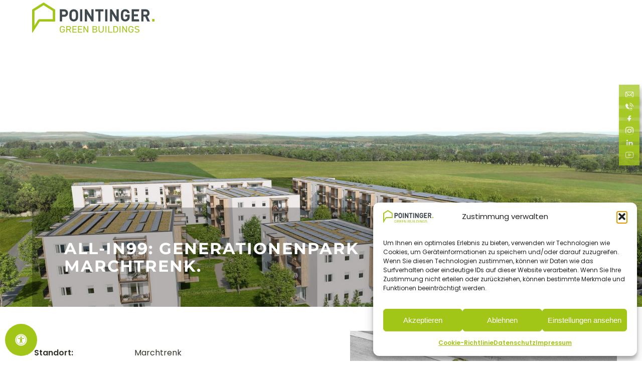

--- FILE ---
content_type: text/html; charset=UTF-8
request_url: https://pointinger-bau.at/projects/allin99-generationenpark-marchtrenk/
body_size: 26721
content:

<!DOCTYPE html>
<html lang="de" class="no-js">
<head>
    <meta charset="UTF-8">
    <meta name="viewport" content="width=device-width, initial-scale=1">
    <meta name='robots' content='index, follow, max-image-preview:large, max-snippet:-1, max-video-preview:-1' />

	<!-- This site is optimized with the Yoast SEO plugin v26.7 - https://yoast.com/wordpress/plugins/seo/ -->
	<title>ALL-IN99 Generationenpark Marchtrenk - Pointinger Bau</title>
	<meta name="description" content="Leistbares Generationenwohnen in Marchtrenk: Projektkonzept für 125 ökologisch gebaute Wohnungen mit Fokus auf unterschiedliche Bedürfnisse." />
	<link rel="canonical" href="https://pointinger-bau.at/projects/allin99-generationenpark-marchtrenk/" />
	<meta property="og:locale" content="de_DE" />
	<meta property="og:type" content="article" />
	<meta property="og:title" content="ALL-IN99 Generationenpark Marchtrenk - Pointinger Bau" />
	<meta property="og:description" content="Leistbares Generationenwohnen in Marchtrenk: Projektkonzept für 125 ökologisch gebaute Wohnungen mit Fokus auf unterschiedliche Bedürfnisse." />
	<meta property="og:url" content="https://pointinger-bau.at/projects/allin99-generationenpark-marchtrenk/" />
	<meta property="og:site_name" content="Pointinger Green Buildings" />
	<meta property="article:modified_time" content="2024-06-19T10:00:19+00:00" />
	<meta property="og:image" content="https://pointinger-bau.at/wp-content/uploads/2024/03/651aa75a0df1c0a2ca5d0bd0_01_titel-p-1600.jpg" />
	<meta property="og:image:width" content="1600" />
	<meta property="og:image:height" content="960" />
	<meta property="og:image:type" content="image/jpeg" />
	<meta name="twitter:card" content="summary_large_image" />
	<meta name="twitter:label1" content="Geschätzte Lesezeit" />
	<meta name="twitter:data1" content="1 Minute" />
	<script type="application/ld+json" class="yoast-schema-graph">{"@context":"https://schema.org","@graph":[{"@type":"WebPage","@id":"https://pointinger-bau.at/projects/allin99-generationenpark-marchtrenk/","url":"https://pointinger-bau.at/projects/allin99-generationenpark-marchtrenk/","name":"ALL-IN99 Generationenpark Marchtrenk - Pointinger Bau","isPartOf":{"@id":"https://pointinger-bau.at/#website"},"primaryImageOfPage":{"@id":"https://pointinger-bau.at/projects/allin99-generationenpark-marchtrenk/#primaryimage"},"image":{"@id":"https://pointinger-bau.at/projects/allin99-generationenpark-marchtrenk/#primaryimage"},"thumbnailUrl":"https://pointinger-bau.at/wp-content/uploads/2024/03/651aa75a0df1c0a2ca5d0bd0_01_titel-p-1600.jpg","datePublished":"2024-03-14T13:41:12+00:00","dateModified":"2024-06-19T10:00:19+00:00","description":"Leistbares Generationenwohnen in Marchtrenk: Projektkonzept für 125 ökologisch gebaute Wohnungen mit Fokus auf unterschiedliche Bedürfnisse.","breadcrumb":{"@id":"https://pointinger-bau.at/projects/allin99-generationenpark-marchtrenk/#breadcrumb"},"inLanguage":"de","potentialAction":[{"@type":"ReadAction","target":["https://pointinger-bau.at/projects/allin99-generationenpark-marchtrenk/"]}]},{"@type":"ImageObject","inLanguage":"de","@id":"https://pointinger-bau.at/projects/allin99-generationenpark-marchtrenk/#primaryimage","url":"https://pointinger-bau.at/wp-content/uploads/2024/03/651aa75a0df1c0a2ca5d0bd0_01_titel-p-1600.jpg","contentUrl":"https://pointinger-bau.at/wp-content/uploads/2024/03/651aa75a0df1c0a2ca5d0bd0_01_titel-p-1600.jpg","width":1600,"height":960},{"@type":"BreadcrumbList","@id":"https://pointinger-bau.at/projects/allin99-generationenpark-marchtrenk/#breadcrumb","itemListElement":[{"@type":"ListItem","position":1,"name":"Startseite","item":"https://pointinger-bau.at/"},{"@type":"ListItem","position":2,"name":"Projekte","item":"https://pointinger-bau.at/projects/"},{"@type":"ListItem","position":3,"name":"ALL-IN99: GENERATIONENPARK MARCHTRENK."}]},{"@type":"WebSite","@id":"https://pointinger-bau.at/#website","url":"https://pointinger-bau.at/","name":"Pointinger Green Buildings","description":"","publisher":{"@id":"https://pointinger-bau.at/#organization"},"potentialAction":[{"@type":"SearchAction","target":{"@type":"EntryPoint","urlTemplate":"https://pointinger-bau.at/?s={search_term_string}"},"query-input":{"@type":"PropertyValueSpecification","valueRequired":true,"valueName":"search_term_string"}}],"inLanguage":"de"},{"@type":"Organization","@id":"https://pointinger-bau.at/#organization","name":"Pointinger Green Buildings","url":"https://pointinger-bau.at/","logo":{"@type":"ImageObject","inLanguage":"de","@id":"https://pointinger-bau.at/#/schema/logo/image/","url":"https://pointinger-bau.at/wp-content/uploads/2024/03/64e34c9c1fdc7a6328c55501_pointinger_logo_grey_greenbuildings.svg","contentUrl":"https://pointinger-bau.at/wp-content/uploads/2024/03/64e34c9c1fdc7a6328c55501_pointinger_logo_grey_greenbuildings.svg","caption":"Pointinger Green Buildings"},"image":{"@id":"https://pointinger-bau.at/#/schema/logo/image/"}}]}</script>
	<!-- / Yoast SEO plugin. -->


<style id='wp-img-auto-sizes-contain-inline-css'>
img:is([sizes=auto i],[sizes^="auto," i]){contain-intrinsic-size:3000px 1500px}
/*# sourceURL=wp-img-auto-sizes-contain-inline-css */
</style>
<style id='wp-block-library-inline-css'>
:root{--wp-block-synced-color:#7a00df;--wp-block-synced-color--rgb:122,0,223;--wp-bound-block-color:var(--wp-block-synced-color);--wp-editor-canvas-background:#ddd;--wp-admin-theme-color:#007cba;--wp-admin-theme-color--rgb:0,124,186;--wp-admin-theme-color-darker-10:#006ba1;--wp-admin-theme-color-darker-10--rgb:0,107,160.5;--wp-admin-theme-color-darker-20:#005a87;--wp-admin-theme-color-darker-20--rgb:0,90,135;--wp-admin-border-width-focus:2px}@media (min-resolution:192dpi){:root{--wp-admin-border-width-focus:1.5px}}.wp-element-button{cursor:pointer}:root .has-very-light-gray-background-color{background-color:#eee}:root .has-very-dark-gray-background-color{background-color:#313131}:root .has-very-light-gray-color{color:#eee}:root .has-very-dark-gray-color{color:#313131}:root .has-vivid-green-cyan-to-vivid-cyan-blue-gradient-background{background:linear-gradient(135deg,#00d084,#0693e3)}:root .has-purple-crush-gradient-background{background:linear-gradient(135deg,#34e2e4,#4721fb 50%,#ab1dfe)}:root .has-hazy-dawn-gradient-background{background:linear-gradient(135deg,#faaca8,#dad0ec)}:root .has-subdued-olive-gradient-background{background:linear-gradient(135deg,#fafae1,#67a671)}:root .has-atomic-cream-gradient-background{background:linear-gradient(135deg,#fdd79a,#004a59)}:root .has-nightshade-gradient-background{background:linear-gradient(135deg,#330968,#31cdcf)}:root .has-midnight-gradient-background{background:linear-gradient(135deg,#020381,#2874fc)}:root{--wp--preset--font-size--normal:16px;--wp--preset--font-size--huge:42px}.has-regular-font-size{font-size:1em}.has-larger-font-size{font-size:2.625em}.has-normal-font-size{font-size:var(--wp--preset--font-size--normal)}.has-huge-font-size{font-size:var(--wp--preset--font-size--huge)}.has-text-align-center{text-align:center}.has-text-align-left{text-align:left}.has-text-align-right{text-align:right}.has-fit-text{white-space:nowrap!important}#end-resizable-editor-section{display:none}.aligncenter{clear:both}.items-justified-left{justify-content:flex-start}.items-justified-center{justify-content:center}.items-justified-right{justify-content:flex-end}.items-justified-space-between{justify-content:space-between}.screen-reader-text{border:0;clip-path:inset(50%);height:1px;margin:-1px;overflow:hidden;padding:0;position:absolute;width:1px;word-wrap:normal!important}.screen-reader-text:focus{background-color:#ddd;clip-path:none;color:#444;display:block;font-size:1em;height:auto;left:5px;line-height:normal;padding:15px 23px 14px;text-decoration:none;top:5px;width:auto;z-index:100000}html :where(.has-border-color){border-style:solid}html :where([style*=border-top-color]){border-top-style:solid}html :where([style*=border-right-color]){border-right-style:solid}html :where([style*=border-bottom-color]){border-bottom-style:solid}html :where([style*=border-left-color]){border-left-style:solid}html :where([style*=border-width]){border-style:solid}html :where([style*=border-top-width]){border-top-style:solid}html :where([style*=border-right-width]){border-right-style:solid}html :where([style*=border-bottom-width]){border-bottom-style:solid}html :where([style*=border-left-width]){border-left-style:solid}html :where(img[class*=wp-image-]){height:auto;max-width:100%}:where(figure){margin:0 0 1em}html :where(.is-position-sticky){--wp-admin--admin-bar--position-offset:var(--wp-admin--admin-bar--height,0px)}@media screen and (max-width:600px){html :where(.is-position-sticky){--wp-admin--admin-bar--position-offset:0px}}

/*# sourceURL=wp-block-library-inline-css */
</style><style id='global-styles-inline-css'>
:root{--wp--preset--aspect-ratio--square: 1;--wp--preset--aspect-ratio--4-3: 4/3;--wp--preset--aspect-ratio--3-4: 3/4;--wp--preset--aspect-ratio--3-2: 3/2;--wp--preset--aspect-ratio--2-3: 2/3;--wp--preset--aspect-ratio--16-9: 16/9;--wp--preset--aspect-ratio--9-16: 9/16;--wp--preset--color--black: #000000;--wp--preset--color--cyan-bluish-gray: #abb8c3;--wp--preset--color--white: #ffffff;--wp--preset--color--pale-pink: #f78da7;--wp--preset--color--vivid-red: #cf2e2e;--wp--preset--color--luminous-vivid-orange: #ff6900;--wp--preset--color--luminous-vivid-amber: #fcb900;--wp--preset--color--light-green-cyan: #7bdcb5;--wp--preset--color--vivid-green-cyan: #00d084;--wp--preset--color--pale-cyan-blue: #8ed1fc;--wp--preset--color--vivid-cyan-blue: #0693e3;--wp--preset--color--vivid-purple: #9b51e0;--wp--preset--color--base-bg: #ffffff;--wp--preset--color--base: #313328;--wp--preset--color--border: #0A0A0A;--wp--preset--color--primary: #A2C618;--wp--preset--color--secondary: #1D1D1D;--wp--preset--color--lighted: #ebebeb;--wp--preset--color--darken: #1d1d1d;--wp--preset--gradient--vivid-cyan-blue-to-vivid-purple: linear-gradient(135deg,rgb(6,147,227) 0%,rgb(155,81,224) 100%);--wp--preset--gradient--light-green-cyan-to-vivid-green-cyan: linear-gradient(135deg,rgb(122,220,180) 0%,rgb(0,208,130) 100%);--wp--preset--gradient--luminous-vivid-amber-to-luminous-vivid-orange: linear-gradient(135deg,rgb(252,185,0) 0%,rgb(255,105,0) 100%);--wp--preset--gradient--luminous-vivid-orange-to-vivid-red: linear-gradient(135deg,rgb(255,105,0) 0%,rgb(207,46,46) 100%);--wp--preset--gradient--very-light-gray-to-cyan-bluish-gray: linear-gradient(135deg,rgb(238,238,238) 0%,rgb(169,184,195) 100%);--wp--preset--gradient--cool-to-warm-spectrum: linear-gradient(135deg,rgb(74,234,220) 0%,rgb(151,120,209) 20%,rgb(207,42,186) 40%,rgb(238,44,130) 60%,rgb(251,105,98) 80%,rgb(254,248,76) 100%);--wp--preset--gradient--blush-light-purple: linear-gradient(135deg,rgb(255,206,236) 0%,rgb(152,150,240) 100%);--wp--preset--gradient--blush-bordeaux: linear-gradient(135deg,rgb(254,205,165) 0%,rgb(254,45,45) 50%,rgb(107,0,62) 100%);--wp--preset--gradient--luminous-dusk: linear-gradient(135deg,rgb(255,203,112) 0%,rgb(199,81,192) 50%,rgb(65,88,208) 100%);--wp--preset--gradient--pale-ocean: linear-gradient(135deg,rgb(255,245,203) 0%,rgb(182,227,212) 50%,rgb(51,167,181) 100%);--wp--preset--gradient--electric-grass: linear-gradient(135deg,rgb(202,248,128) 0%,rgb(113,206,126) 100%);--wp--preset--gradient--midnight: linear-gradient(135deg,rgb(2,3,129) 0%,rgb(40,116,252) 100%);--wp--preset--font-size--small: 13px;--wp--preset--font-size--medium: 20px;--wp--preset--font-size--large: 2rem;--wp--preset--font-size--x-large: 42px;--wp--preset--font-size--0-5-rem: 0.5rem;--wp--preset--font-size--0-75-rem: 0.75rem;--wp--preset--font-size--1-rem: 1rem;--wp--preset--font-size--1-25-rem: 1.25rem;--wp--preset--font-size--1-5-rem: 1.5rem;--wp--preset--font-size--3-rem: 3rem;--wp--preset--font-size--4-rem: 4rem;--wp--preset--font-size--5-rem: 5rem;--wp--preset--font-size--6-rem: 6rem;--wp--preset--font-family--primary: Poppins, sans-serif;--wp--preset--font-family--secondary: Montserrat, sans-serif;--wp--preset--spacing--20: 0.44rem;--wp--preset--spacing--30: 0.67rem;--wp--preset--spacing--40: 1rem;--wp--preset--spacing--50: 1.5rem;--wp--preset--spacing--60: 2.25rem;--wp--preset--spacing--70: 3.38rem;--wp--preset--spacing--80: 5.06rem;--wp--preset--shadow--natural: 6px 6px 9px rgba(0, 0, 0, 0.2);--wp--preset--shadow--deep: 12px 12px 50px rgba(0, 0, 0, 0.4);--wp--preset--shadow--sharp: 6px 6px 0px rgba(0, 0, 0, 0.2);--wp--preset--shadow--outlined: 6px 6px 0px -3px rgb(255, 255, 255), 6px 6px rgb(0, 0, 0);--wp--preset--shadow--crisp: 6px 6px 0px rgb(0, 0, 0);}:root { --wp--style--global--content-size: 1000px;--wp--style--global--wide-size: 1200px; }:where(body) { margin: 0; }.wp-site-blocks > .alignleft { float: left; margin-right: 2em; }.wp-site-blocks > .alignright { float: right; margin-left: 2em; }.wp-site-blocks > .aligncenter { justify-content: center; margin-left: auto; margin-right: auto; }:where(.wp-site-blocks) > * { margin-block-start: 24px; margin-block-end: 0; }:where(.wp-site-blocks) > :first-child { margin-block-start: 0; }:where(.wp-site-blocks) > :last-child { margin-block-end: 0; }:root { --wp--style--block-gap: 24px; }:root :where(.is-layout-flow) > :first-child{margin-block-start: 0;}:root :where(.is-layout-flow) > :last-child{margin-block-end: 0;}:root :where(.is-layout-flow) > *{margin-block-start: 24px;margin-block-end: 0;}:root :where(.is-layout-constrained) > :first-child{margin-block-start: 0;}:root :where(.is-layout-constrained) > :last-child{margin-block-end: 0;}:root :where(.is-layout-constrained) > *{margin-block-start: 24px;margin-block-end: 0;}:root :where(.is-layout-flex){gap: 24px;}:root :where(.is-layout-grid){gap: 24px;}.is-layout-flow > .alignleft{float: left;margin-inline-start: 0;margin-inline-end: 2em;}.is-layout-flow > .alignright{float: right;margin-inline-start: 2em;margin-inline-end: 0;}.is-layout-flow > .aligncenter{margin-left: auto !important;margin-right: auto !important;}.is-layout-constrained > .alignleft{float: left;margin-inline-start: 0;margin-inline-end: 2em;}.is-layout-constrained > .alignright{float: right;margin-inline-start: 2em;margin-inline-end: 0;}.is-layout-constrained > .aligncenter{margin-left: auto !important;margin-right: auto !important;}.is-layout-constrained > :where(:not(.alignleft):not(.alignright):not(.alignfull)){max-width: var(--wp--style--global--content-size);margin-left: auto !important;margin-right: auto !important;}.is-layout-constrained > .alignwide{max-width: var(--wp--style--global--wide-size);}body .is-layout-flex{display: flex;}.is-layout-flex{flex-wrap: wrap;align-items: center;}.is-layout-flex > :is(*, div){margin: 0;}body .is-layout-grid{display: grid;}.is-layout-grid > :is(*, div){margin: 0;}body{padding-top: 0px;padding-right: 0px;padding-bottom: 0px;padding-left: 0px;}a:where(:not(.wp-element-button)){text-decoration: underline;}:root :where(.wp-element-button, .wp-block-button__link){background-color: #32373c;border-width: 0;color: #fff;font-family: inherit;font-size: inherit;font-style: inherit;font-weight: inherit;letter-spacing: inherit;line-height: inherit;padding-top: calc(0.667em + 2px);padding-right: calc(1.333em + 2px);padding-bottom: calc(0.667em + 2px);padding-left: calc(1.333em + 2px);text-decoration: none;text-transform: inherit;}.has-black-color{color: var(--wp--preset--color--black) !important;}.has-cyan-bluish-gray-color{color: var(--wp--preset--color--cyan-bluish-gray) !important;}.has-white-color{color: var(--wp--preset--color--white) !important;}.has-pale-pink-color{color: var(--wp--preset--color--pale-pink) !important;}.has-vivid-red-color{color: var(--wp--preset--color--vivid-red) !important;}.has-luminous-vivid-orange-color{color: var(--wp--preset--color--luminous-vivid-orange) !important;}.has-luminous-vivid-amber-color{color: var(--wp--preset--color--luminous-vivid-amber) !important;}.has-light-green-cyan-color{color: var(--wp--preset--color--light-green-cyan) !important;}.has-vivid-green-cyan-color{color: var(--wp--preset--color--vivid-green-cyan) !important;}.has-pale-cyan-blue-color{color: var(--wp--preset--color--pale-cyan-blue) !important;}.has-vivid-cyan-blue-color{color: var(--wp--preset--color--vivid-cyan-blue) !important;}.has-vivid-purple-color{color: var(--wp--preset--color--vivid-purple) !important;}.has-base-bg-color{color: var(--wp--preset--color--base-bg) !important;}.has-base-color{color: var(--wp--preset--color--base) !important;}.has-border-color{color: var(--wp--preset--color--border) !important;}.has-primary-color{color: var(--wp--preset--color--primary) !important;}.has-secondary-color{color: var(--wp--preset--color--secondary) !important;}.has-lighted-color{color: var(--wp--preset--color--lighted) !important;}.has-darken-color{color: var(--wp--preset--color--darken) !important;}.has-black-background-color{background-color: var(--wp--preset--color--black) !important;}.has-cyan-bluish-gray-background-color{background-color: var(--wp--preset--color--cyan-bluish-gray) !important;}.has-white-background-color{background-color: var(--wp--preset--color--white) !important;}.has-pale-pink-background-color{background-color: var(--wp--preset--color--pale-pink) !important;}.has-vivid-red-background-color{background-color: var(--wp--preset--color--vivid-red) !important;}.has-luminous-vivid-orange-background-color{background-color: var(--wp--preset--color--luminous-vivid-orange) !important;}.has-luminous-vivid-amber-background-color{background-color: var(--wp--preset--color--luminous-vivid-amber) !important;}.has-light-green-cyan-background-color{background-color: var(--wp--preset--color--light-green-cyan) !important;}.has-vivid-green-cyan-background-color{background-color: var(--wp--preset--color--vivid-green-cyan) !important;}.has-pale-cyan-blue-background-color{background-color: var(--wp--preset--color--pale-cyan-blue) !important;}.has-vivid-cyan-blue-background-color{background-color: var(--wp--preset--color--vivid-cyan-blue) !important;}.has-vivid-purple-background-color{background-color: var(--wp--preset--color--vivid-purple) !important;}.has-base-bg-background-color{background-color: var(--wp--preset--color--base-bg) !important;}.has-base-background-color{background-color: var(--wp--preset--color--base) !important;}.has-border-background-color{background-color: var(--wp--preset--color--border) !important;}.has-primary-background-color{background-color: var(--wp--preset--color--primary) !important;}.has-secondary-background-color{background-color: var(--wp--preset--color--secondary) !important;}.has-lighted-background-color{background-color: var(--wp--preset--color--lighted) !important;}.has-darken-background-color{background-color: var(--wp--preset--color--darken) !important;}.has-black-border-color{border-color: var(--wp--preset--color--black) !important;}.has-cyan-bluish-gray-border-color{border-color: var(--wp--preset--color--cyan-bluish-gray) !important;}.has-white-border-color{border-color: var(--wp--preset--color--white) !important;}.has-pale-pink-border-color{border-color: var(--wp--preset--color--pale-pink) !important;}.has-vivid-red-border-color{border-color: var(--wp--preset--color--vivid-red) !important;}.has-luminous-vivid-orange-border-color{border-color: var(--wp--preset--color--luminous-vivid-orange) !important;}.has-luminous-vivid-amber-border-color{border-color: var(--wp--preset--color--luminous-vivid-amber) !important;}.has-light-green-cyan-border-color{border-color: var(--wp--preset--color--light-green-cyan) !important;}.has-vivid-green-cyan-border-color{border-color: var(--wp--preset--color--vivid-green-cyan) !important;}.has-pale-cyan-blue-border-color{border-color: var(--wp--preset--color--pale-cyan-blue) !important;}.has-vivid-cyan-blue-border-color{border-color: var(--wp--preset--color--vivid-cyan-blue) !important;}.has-vivid-purple-border-color{border-color: var(--wp--preset--color--vivid-purple) !important;}.has-base-bg-border-color{border-color: var(--wp--preset--color--base-bg) !important;}.has-base-border-color{border-color: var(--wp--preset--color--base) !important;}.has-border-border-color{border-color: var(--wp--preset--color--border) !important;}.has-primary-border-color{border-color: var(--wp--preset--color--primary) !important;}.has-secondary-border-color{border-color: var(--wp--preset--color--secondary) !important;}.has-lighted-border-color{border-color: var(--wp--preset--color--lighted) !important;}.has-darken-border-color{border-color: var(--wp--preset--color--darken) !important;}.has-vivid-cyan-blue-to-vivid-purple-gradient-background{background: var(--wp--preset--gradient--vivid-cyan-blue-to-vivid-purple) !important;}.has-light-green-cyan-to-vivid-green-cyan-gradient-background{background: var(--wp--preset--gradient--light-green-cyan-to-vivid-green-cyan) !important;}.has-luminous-vivid-amber-to-luminous-vivid-orange-gradient-background{background: var(--wp--preset--gradient--luminous-vivid-amber-to-luminous-vivid-orange) !important;}.has-luminous-vivid-orange-to-vivid-red-gradient-background{background: var(--wp--preset--gradient--luminous-vivid-orange-to-vivid-red) !important;}.has-very-light-gray-to-cyan-bluish-gray-gradient-background{background: var(--wp--preset--gradient--very-light-gray-to-cyan-bluish-gray) !important;}.has-cool-to-warm-spectrum-gradient-background{background: var(--wp--preset--gradient--cool-to-warm-spectrum) !important;}.has-blush-light-purple-gradient-background{background: var(--wp--preset--gradient--blush-light-purple) !important;}.has-blush-bordeaux-gradient-background{background: var(--wp--preset--gradient--blush-bordeaux) !important;}.has-luminous-dusk-gradient-background{background: var(--wp--preset--gradient--luminous-dusk) !important;}.has-pale-ocean-gradient-background{background: var(--wp--preset--gradient--pale-ocean) !important;}.has-electric-grass-gradient-background{background: var(--wp--preset--gradient--electric-grass) !important;}.has-midnight-gradient-background{background: var(--wp--preset--gradient--midnight) !important;}.has-small-font-size{font-size: var(--wp--preset--font-size--small) !important;}.has-medium-font-size{font-size: var(--wp--preset--font-size--medium) !important;}.has-large-font-size{font-size: var(--wp--preset--font-size--large) !important;}.has-x-large-font-size{font-size: var(--wp--preset--font-size--x-large) !important;}.has-0-5-rem-font-size{font-size: var(--wp--preset--font-size--0-5-rem) !important;}.has-0-75-rem-font-size{font-size: var(--wp--preset--font-size--0-75-rem) !important;}.has-1-rem-font-size{font-size: var(--wp--preset--font-size--1-rem) !important;}.has-1-25-rem-font-size{font-size: var(--wp--preset--font-size--1-25-rem) !important;}.has-1-5-rem-font-size{font-size: var(--wp--preset--font-size--1-5-rem) !important;}.has-3-rem-font-size{font-size: var(--wp--preset--font-size--3-rem) !important;}.has-4-rem-font-size{font-size: var(--wp--preset--font-size--4-rem) !important;}.has-5-rem-font-size{font-size: var(--wp--preset--font-size--5-rem) !important;}.has-6-rem-font-size{font-size: var(--wp--preset--font-size--6-rem) !important;}.has-primary-font-family{font-family: var(--wp--preset--font-family--primary) !important;}.has-secondary-font-family{font-family: var(--wp--preset--font-family--secondary) !important;}
/*# sourceURL=global-styles-inline-css */
</style>

<link rel='stylesheet' id='cmplz-general-css' href='https://pointinger-bau.at/wp-content/plugins/complianz-gdpr/assets/css/cookieblocker.min.css?ver=1765984071' media='all' />
<link rel='stylesheet' id='ize-style-css' href='https://pointinger-bau.at/wp-content/themes/pointinger/style.css?ver=da9d82144869f379cc1957fbb8f1cf4b' media='all' />
<link rel='stylesheet' id='mdp-readabler-css' href='https://pointinger-bau.at/wp-content/plugins/readabler/css/readabler.min.css?ver=2.0.13' media='all' />
<style id='mdp-readabler-inline-css'>

		:root{
			--readabler-overlay: rgba(2, 83, 238, 1);--readabler-bg: rgba(255, 255, 255, 1);--readabler-bg-dark: rgba(22, 25, 27, 1);--readabler-text: rgba(51, 51, 51, 1);--readabler-text-dark: rgba(162, 198, 24, 0.47);--readabler-color: rgba(162, 198, 24, 1);--readabler-color-dark: rgba(162, 198, 24, 1);--readabler-color-transparent: rgba(162,198,24,.2);--readabler-color-transparent-dark: rgba(162,198,24,.2);--readabler-color-transparent-15: rgba(162,198,24,.15);--readabler-color-transparent-15-dark: rgba(162,198,24,.15);--readabler-color-transparent-25: rgba(162,198,24,.25);--readabler-color-transparent-25-dark: rgba(162,198,24,.25);--readabler-color-transparent-50: rgba(162,198,24,.5);--readabler-color-transparent-50-dark: rgba(162,198,24,.5);--readabler-border-radius: 20px;--readabler-animate: 600ms;--readabler-reading-mask-color: rgba(0, 0, 0, 0.7);--readabler-text-magnifier-bg-color: rgba(0, 0, 0, 1);--readabler-text-magnifier-color: rgba(89, 89, 89, 1);--readabler-text-magnifier-font-size: 36px;--readabler-highlight-titles-style: solid;--readabler-highlight-titles-color: rgba(162, 198, 24, 1);--readabler-highlight-titles-width: 2px;--readabler-highlight-titles-offset: 2px;--readabler-highlight-links-style: solid;--readabler-highlight-links-color: rgba(162, 198, 24, 1);--readabler-highlight-links-width: 2px;--readabler-highlight-links-offset: 2px;--readabler-reading-guide-width: 500px;--readabler-reading-guide-height: 12px;--readabler-reading-guide-bg-color: rgba(162, 198, 24, 1);--readabler-reading-guide-border-color: rgba(0, 0, 0, 1);--readabler-reading-guide-border-width: 2px;--readabler-reading-guide-border-radius: 10px;--readabler-reading-guide-arrow: 10;--readabler-highlight-hover-style: solid;--readabler-highlight-hover-color: rgba(162, 198, 24, 1);--readabler-highlight-hover-width: 2px;--readabler-highlight-hover-offset: 2px;--readabler-highlight-focus-style: solid;--readabler-highlight-focus-color: rgba(162, 198, 24, 1);--readabler-highlight-focus-width: 2px;--readabler-highlight-focus-offset: 2px;
		}
		.mdp-readabler-tts {
		
			--readabler-tts-bg: transparent;
			--readabler-tts-color: transparent;
			
		}
        .mdp-readabler-trigger-button-box{
        
            --readabler-btn-margin: 10px;
            --readabler-btn-padding: 20px;
            --readabler-btn-radius: 50px;
            --readabler-btn-color: rgba(255, 255, 255, 1);
            --readabler-btn-color-hover: rgba(162, 198, 24, 1);
            --readabler-btn-bg: rgba(162, 198, 24, 1);
            --readabler-btn-bg-hover: rgba(255, 255, 255, 1);
            --readabler-btn-size: 24px;
            --readabler-btn-delay: 0s;
        
        }
		#mdp-readabler-voice-navigation{
			--readabler-bg: rgba(255, 255, 255, 1);
            --readabler-bg-dark: rgba(22, 25, 27, 1);
            --readabler-text: rgba(51, 51, 51, 1);
            --readabler-text-dark: rgba(162, 198, 24, 0.47);
            --readabler-color: rgba(162, 198, 24, 1);
            --readabler-color-dark: rgba(162, 198, 24, 1);
            --readabler-color-transparent: rgba(162,198,24,.2);
            --readabler-color-transparent-dark: rgba(162,198,24,.2);
            --readabler-border-radius: 20px;
            --readabler-animate: 600ms;
		}
		
	        #mdp-readabler-keyboard-box {
	        
	        	--readabler-keyboard-light-bg: rgba(236, 236, 236, 1);
	        	--readabler-keyboard-light-key-bg: rgba(255, 255, 255, 1);
	        	--readabler-keyboard-light-key: rgba(17, 17, 17, 1);	        	
	        	--readabler-keyboard-dark-bg: rgba(0, 0, 0, 0.8);
	        	--readabler-keyboard-dark-key-bg: rgba(0, 0, 0, 0.5);
	        	--readabler-keyboard-dark-key: rgba(255, 255, 255, 1);
	        
	        }	        
	        
/*# sourceURL=mdp-readabler-inline-css */
</style>
<script src="https://pointinger-bau.at/wp-includes/js/jquery/jquery.min.js?ver=3.7.1" id="jquery-core-js"></script>
<script src="https://pointinger-bau.at/wp-includes/js/jquery/jquery-migrate.min.js?ver=3.4.1" id="jquery-migrate-js"></script>

<meta name="cdp-version" content="1.5.0" />			<style>.cmplz-hidden {
					display: none !important;
				}</style><link rel="icon" href="https://pointinger-bau.at/wp-content/uploads/2024/03/cropped-favicon_512x512-32x32.png" sizes="32x32" />
<link rel="icon" href="https://pointinger-bau.at/wp-content/uploads/2024/03/cropped-favicon_512x512-192x192.png" sizes="192x192" />
<link rel="apple-touch-icon" href="https://pointinger-bau.at/wp-content/uploads/2024/03/cropped-favicon_512x512-180x180.png" />
<meta name="msapplication-TileImage" content="https://pointinger-bau.at/wp-content/uploads/2024/03/cropped-favicon_512x512-270x270.png" />
    <!-- Google Tag Manager -->
    <script>(function(w,d,s,l,i){w[l]=w[l]||[];w[l].push({'gtm.start':
                new Date().getTime(),event:'gtm.js'});var f=d.getElementsByTagName(s)[0],
            j=d.createElement(s),dl=l!='dataLayer'?'&l='+l:'';j.async=true;j.src=
            'https://www.googletagmanager.com/gtm.js?id='+i+dl;f.parentNode.insertBefore(j,f);
        })(window,document,'script','dataLayer','GTM-PJR7HR3S');</script>
    <!-- End Google Tag Manager -->
<link rel='stylesheet' id='colorbox-css-css' href='https://pointinger-bau.at/wp-content/themes/pointinger/assets/css/colorbox.css?ver=da9d82144869f379cc1957fbb8f1cf4b' media='all' />
<link rel='stylesheet' id='justifiedgallery-css-css' href='https://pointinger-bau.at/wp-content/themes/pointinger/assets/css/justifiedGallery.min.css?ver=da9d82144869f379cc1957fbb8f1cf4b' media='all' />
</head>
<body data-cmplz=1 class="wp-singular projects-template-default single single-projects postid-1081 wp-custom-logo wp-embed-responsive wp-theme-pointinger">
<!-- Google Tag Manager (noscript) -->
<noscript><iframe src=https://www.googletagmanager.com/ns.html?id=GTM-PJR7HR3S
                  height="0" width="0" style="display:none;visibility:hidden"></iframe></noscript>
<!-- End Google Tag Manager (noscript) -->

<a class="skip-link screen-reader-text" href="#content">Zum Inhalt springen</a><div id="navbar" class="scroll-up">

    <div class='brand'><a class='custom-logo-link darken-logo' href='https://pointinger-bau.at'><img src="https://pointinger-bau.at/wp-content/uploads/2024/03/64e34c9c1fdc7a6328c55501_pointinger_logo_grey_greenbuildings.svg" class="attachment-full size-full" alt="Logo dunkel" decoding="async" /></a></div>
    <input type="checkbox" id="trigger-menu">
    <label for="trigger-menu" id="menu-button">
        <span class="sign" aria-hidden="true"></span>
        <span class="screen-reader-text">Navigation öffnen</span>
    </label>


    <nav id="primary-nav" itemscope="itemscope" itemtype="https://schema.org/SiteNavigationElement">
        <div class='brand'><a class='custom-logo-link lighted-logo' href='https://pointinger-bau.at'><img src="https://pointinger-bau.at/wp-content/uploads/2024/03/64de05f5e4c1cd47c016a7d0_pointinger_logo_white_greenbuildings.svg" class="attachment-full size-full" alt="Pointinger Logo Hell" decoding="async" /></a></div><ul id="main-nav" class="nav-menu"><li id="menu-item-22" class="menu-item menu-item-type-post_type menu-item-object-page menu-item-home menu-item-22"><a href="https://pointinger-bau.at/">Home</a></li>
<li id="menu-item-373" class="menu-item menu-item-type-post_type menu-item-object-page menu-item-373"><a href="https://pointinger-bau.at/green-buildings/">Green Buildings</a></li>
<li id="menu-item-3228" class="menu-item menu-item-type-post_type menu-item-object-page menu-item-3228"><a href="https://pointinger-bau.at/eu-taxonomie/">EU-Taxonomie</a></li>
<li id="menu-item-2875" class="menu-item menu-item-type-post_type menu-item-object-page menu-item-2875"><a href="https://pointinger-bau.at/leistungen/">Leistungen</a></li>
<li id="menu-item-370" class="menu-item menu-item-type-post_type menu-item-object-page menu-item-370"><a href="https://pointinger-bau.at/ueber-uns/">Über uns</a></li>
<li id="menu-item-24" class="menu-item menu-item-type-post_type_archive menu-item-object-projects menu-item-24"><a href="https://pointinger-bau.at/projects/">Projekte</a></li>
<li id="menu-item-32" class="menu-item menu-item-type-post_type_archive menu-item-object-news menu-item-32"><a href="https://pointinger-bau.at/news/">Green News</a></li>
<li id="menu-item-33" class="menu-item menu-item-type-post_type_archive menu-item-object-knowhow menu-item-33"><a href="https://pointinger-bau.at/knowhow/">Green Knowhow</a></li>
<li id="menu-item-40" class="nav-cta menu-item menu-item-type-post_type menu-item-object-page menu-item-40"><a href="https://pointinger-bau.at/kontakt/">Kontakt</a></li>
</ul>        
        <div class="follow"><span class="links"><a href="https://www.facebook.com/Pointinger.GreenBuildings/" target="_blank" aria-label="follow us at Facebook"><i class="tsc-icon flaticon-facebook" aria-hidden="true"></i></a><a href="https://www.instagram.com/pointinger.greenbuildings/" target="_blank" aria-label="follow us at Instagram"><i class="tsc-icon flaticon-instagram" aria-hidden="true"></i></a><a href="https://at.linkedin.com/company/pointinger-green-buildings" target="_blank" aria-label="follow us at LinkedIn"><i class="tsc-icon flaticon-linkedin" aria-hidden="true"></i></a><a href="https://www.youtube.com/@pointingerbau910" target="_blank" aria-label="follow us at LinkedIn"><i class="tsc-icon flaticon-youtube" aria-hidden="true"></i></a></span></div>
    </nav>


</div>

<div id="sidebar-menu">
    <a aria-label="Send Email" href="&#109;&#97;&#105;lto&#58;&#111;&#102;&#102;i&#99;e&#64;poin&#116;&#105;nger-&#98;a&#117;.&#97;t"><i class="tsc-icon flaticon-mail" aria-hidden="true"></i></a>    <a aria-label="Call now" href="tel:+43724865226"><i class="tsc-icon flaticon-telephone"  aria-hidden="true"></i></a>    <a href="https://www.facebook.com/Pointinger.GreenBuildings/" target="_blank" aria-label="follow us at Facebook"><i class="tsc-icon flaticon-facebook" aria-hidden="true"></i></a>    <a href="https://www.instagram.com/pointinger.greenbuildings/" target="_blank" aria-label="follow us at Instagram"><i class="tsc-icon flaticon-instagram" aria-hidden="true"></i></a>    <a href="https://at.linkedin.com/company/pointinger-green-buildings" target="_blank" aria-label="follow us at LinkedIn"><i class="tsc-icon flaticon-linkedin" aria-hidden="true"></i></a>    <a href="https://www.youtube.com/@pointingerbau910" target="_blank" aria-label="follow us at LinkedIn"><i class="tsc-icon flaticon-youtube" aria-hidden="true"></i></a>
</div><a id="scroll-top" class="scroll-top" href="#content"></a>



    <header style="background-image: url(https://pointinger-bau.at/wp-content/uploads/2024/03/651aa75a0df1c0a2ca5d0bd0_01_titel-p-1600.jpg)">
        <h1 class=>ALL-IN99: GENERATIONENPARK MARCHTRENK.</h1>    </header>
    <div class="container">
        <main id="content">

            <div class="detail-grid">
                        <ul class="project-details is-style-highlights">

                            <li>
                    <span>Standort:</span>
                    <span>Marchtrenk</span>
                </li>
            
            
                            <li>
                    <span>Leistungen:</span>
                    <span>Projektentwicklung, Architektur</span>
                </li>
            
                            <li>
                    <span>Nutzfläche:</span>
                    <span>8793 m² | Grundstücksfläche: 14730 m²</span>
                </li>
            
                                        <li>
                    <span>Gebäudedaten:</span>
                    <span></span>
                </li>
            


                            <li>
                    <span>Wohnungsgrößen: </span>
                    <span>49–90 m²</span>
                </li>
            
                            <li>
                    <span>Anzahl Geschoße:</span>
                    <span>3-4</span>
                </li>
            
            
            

        </ul>
    
                                <img width="1200" height="900" src="https://pointinger-bau.at/wp-content/uploads/2024/03/651190ad03a962ddd0ee9aa5_02-p-1600-aspect-ratio-16-10-1200x900.jpg" class="attachment-project_detail_image size-project_detail_image" alt="" decoding="async" fetchpriority="high" srcset="https://pointinger-bau.at/wp-content/uploads/2024/03/651190ad03a962ddd0ee9aa5_02-p-1600-aspect-ratio-16-10-1200x900.jpg 1200w, https://pointinger-bau.at/wp-content/uploads/2024/03/651190ad03a962ddd0ee9aa5_02-p-1600-aspect-ratio-16-10-700x525.jpg 700w" sizes="(max-width: 1200px) 100vw, 1200px" />            </div>

            

            <section class="project-content">
                <div>
                    <figure class="logo-icon">
                        <img src="https://pointinger-bau.at/wp-content/themes/pointinger/assets/images/logo-icon.svg"
                             alt="logo-icon">
                    </figure>

                    <h2 class="inner-title">ALL-IN99: GENERATIONENPARK MARCHTRENK.</h2>                </div>
                <div>
                    <p>Für den Bauträger Wertbau GmbH entwickelten und planten wir ein Folgeprojekt des Erfolgskonzeptes All-in99 in Marchtrenk. Zentraler Anspruch des All-in99 Konzeptes ist es, leistbares Wohnen und ökologisches Bauen zu vereinen. Zugleich punktet jede All-in99 Wohnung mit einer durchdachten Ausstattung und einem Wohlfühlfaktor.</p>
<p>Das Projektkonzept der generationenübergreifenden Wohnformen beinhaltet 125 Wohneinheiten mit einer durchmischten Quadratmeterzahl an Wohnfläche sodass für jede Generation das passende Wohnungsangebot vorhanden ist. Die Wohnanlage ist als parkähnliches Gesamtkonzept konzipiert, wodurch der Grünraum in den Vordergrund gerückt wird. Eine bewusste autofreie Wegeführung zur internen Erschließung erhöht die Wohnqualität der einzelnen Wohnungen. Ein Kindergarten bzw. eine Kinderbetreuungseinrichtung wurde ebenfalls im Zuge der Projektentwicklung angedacht.</p>
<p>Die einzelnen Baukörper können ebenfalls in Bauabschnitten ausgeführt werden und sind mit einer darunterliegenden Tiefgarage verbunden.</p>
                </div>


            </section>


                        


    
    <div class="single-justified-gallery">
        
            <a href="https://pointinger-bau.at/wp-content/uploads/2024/03/651aa75a0df1c0a2ca5d0bd0_01_titel-p-1600-1024x614.jpg">
                <img width="1600" height="960" src="https://pointinger-bau.at/wp-content/uploads/2024/03/651aa75a0df1c0a2ca5d0bd0_01_titel-p-1600.jpg" class="attachment-full size-full" alt="" decoding="async" loading="lazy" srcset="https://pointinger-bau.at/wp-content/uploads/2024/03/651aa75a0df1c0a2ca5d0bd0_01_titel-p-1600.jpg 1600w, https://pointinger-bau.at/wp-content/uploads/2024/03/651aa75a0df1c0a2ca5d0bd0_01_titel-p-1600-300x180.jpg 300w, https://pointinger-bau.at/wp-content/uploads/2024/03/651aa75a0df1c0a2ca5d0bd0_01_titel-p-1600-1024x614.jpg 1024w, https://pointinger-bau.at/wp-content/uploads/2024/03/651aa75a0df1c0a2ca5d0bd0_01_titel-p-1600-768x461.jpg 768w, https://pointinger-bau.at/wp-content/uploads/2024/03/651aa75a0df1c0a2ca5d0bd0_01_titel-p-1600-1536x922.jpg 1536w" sizes="auto, (max-width: 1600px) 100vw, 1600px" />            </a>
            </div>

            
        </main>


        <nav class="post-pagination">
	<nav class="navigation post-navigation" aria-label="Beiträge">
		<h2 class="screen-reader-text">Beitragsnavigation</h2>
		<div class="nav-links"><div class="nav-previous"><a href="https://pointinger-bau.at/projects/familienwohnen-froschlpoint/" rel="prev">voriges Projekt</a></div><div class="nav-next"><a href="https://pointinger-bau.at/projects/allin99-wolfsberg/" rel="next">nächstes Projekt</a></div></div>
	</nav></nav>    </div>

<div class="share"><h3 class='title'>Teilen Sie uns auf:</h3><a href='https://www.facebook.com/sharer/sharer.php?u=https%3A%2F%2Fpointinger-bau.at%2Fprojects%2Fallin99-generationenpark-marchtrenk%2F' target='_blank' aria-label='share us at Facebook'><i class="tsc-icon flaticon-facebook" aria-hidden="true"></i></a><a href='mailto:?body=https%3A%2F%2Fpointinger-bau.at%2Fprojects%2Fallin99-generationenpark-marchtrenk%2F' aria-label='share us by mail'><i class="tsc-icon flaticon-mail" aria-hidden="true"></i></a><a href='https://www.linkedin.com/shareArticle?mini=true&url=https%3A%2F%2Fpointinger-bau.at%2Fprojects%2Fallin99-generationenpark-marchtrenk%2F' target='_blank' aria-label='share us at LinkedIn'><i class="tsc-icon flaticon-linkedin" aria-hidden="true"></i></a><a href='https://api.whatsapp.com/send?text=https%3A%2F%2Fpointinger-bau.at%2Fprojects%2Fallin99-generationenpark-marchtrenk%2F' target='_blank' aria-label='share us at LinkedIn'><i class="tsc-icon flaticon-whatsapp" aria-hidden="true"></i></a></div><footer id="page-footer" itemscope="itemscope" itemtype="https://schema.org/WPFooter"

    class="bg-img-footer" style="background-image: url(https://pointinger-bau.at/wp-content/uploads/2024/03/65118d6775ddebe719b23188_PB_4-p-1600.jpg);">
    
    <div class="wrapper">
        

<div class="infodata">
    <h3 class="footer-title">Kontakt</h3>
    <div class="tsc-contact-infos"><p><span style="display: block"><b>Pointinger Bau GmbH</b></span><span style="display: block">Dr. Müllner-Platz 8</span><span style="display: block">4710 Grieskirchen</span></p><p><span style="display: block"><a href="tel:+43724865226">+43 7248 65 226</a></span><span style="display: block"><a aria-label="Send Email" href="m&#97;i&#108;&#116;o&#58;o&#102;fi&#99;&#101;&#64;po&#105;n&#116;in&#103;&#101;&#114;&#45;bau.a&#116;">o&#102;fi&#99;&#101;&#64;po&#105;&#110;ti&#110;ge&#114;-b&#97;&#117;&#46;at</a></span></p></div></div>
<div class="infotext">
    <h3 class="footer-title">Bürozeiten</h3><p>Montag bis Donnerstag 7:30-12:00 | 13:00-16:30 Freitag 7:30-12:00 <br />
<br />
Ausgezeichnet mit einer sehr guten Bonitätsbewertung durch die <a href="https://zertifikat.creditreform.at/anzeige_2021.php?code=b1y04EqIp6NDRFa4aAY2EeXGVLXDIqDf&height=0" target="_blank">Creditreform Österreich.</a><br />
<a href="https://zertifikat.creditreform.at/anzeige_2021.php?code=b1y04EqIp6NDRFa4aAY2EeXGVLXDIqDf&height=0" target="_blank" rel="noopener"><br />
<img src="https://zertifikat.creditreform.at/anzeige_2021.php?code=b1y04EqIp6NDRFa4aAY2EeXGVLXDIqDf&height=200" height="200px"></a></p></div>
        <div class="footer-nav">
    <h3 class="footer-title">Quicklinks</h3>

        <nav class="menu-footer-nav-container"><ul id="menu-footer-nav" class="nav-menu is-style-highlights"><li id="menu-item-1531" class="menu-item menu-item-type-post_type menu-item-object-page menu-item-1531"><a href="https://pointinger-bau.at/green-buildings/">Green Buildings</a></li>
<li id="menu-item-1532" class="menu-item menu-item-type-post_type_archive menu-item-object-projects menu-item-1532"><a href="https://pointinger-bau.at/projects/">Projekte</a></li>
<li id="menu-item-1533" class="menu-item menu-item-type-post_type menu-item-object-page menu-item-1533"><a href="https://pointinger-bau.at/energieausweis/">Energieausweis</a></li>
<li id="menu-item-3139" class="menu-item menu-item-type-post_type menu-item-object-page menu-item-3139"><a href="https://pointinger-bau.at/nachhaltigkeit-als-mission/">Nachhaltigkeit ALS MISSION</a></li>
<li id="menu-item-3151" class="menu-item menu-item-type-custom menu-item-object-custom menu-item-3151"><a target="_blank" href="https://pointinger-bau.at/wp-content/uploads/2025/10/Code-of-Conduct_Pointinger-Bau_01-2025.pdf">Code of Conduct</a></li>
<li id="menu-item-3285" class="menu-item menu-item-type-custom menu-item-object-custom menu-item-3285"><a href="https://pointinger-bau.at/kontakt/wien/">Grünes Bauen</a></li>
<li id="menu-item-43" class="menu-item menu-item-type-post_type menu-item-object-page menu-item-43"><a href="https://pointinger-bau.at/kontakt/">Kontakt</a></li>
<li id="menu-item-42" class="menu-item menu-item-type-post_type menu-item-object-page menu-item-privacy-policy menu-item-42"><a rel="privacy-policy" href="https://pointinger-bau.at/datenschutz/">Datenschutz</a></li>
<li id="menu-item-41" class="menu-item menu-item-type-post_type menu-item-object-page menu-item-41"><a href="https://pointinger-bau.at/impressum/">Impressum</a></li>
<li id="menu-item-1723" class="menu-item menu-item-type-post_type menu-item-object-page menu-item-1723"><a href="https://pointinger-bau.at/cookie-richtlinie-eu/">Cookie-Richtlinie (EU)</a></li>
</ul></nav></div>
        <div class="footer-logos"><a href='https://www.cleantechcluster-energie.at/art-des-unternehmens/pointinger-bau'><img width="500" height="174" src="https://pointinger-bau.at/wp-content/uploads/2024/03/651ad077c8b4e04400a9ea5d_cleantech-pointinger-p-500.png" class="attachment-full size-full" alt="Logo CleanTech Cluster" decoding="async" loading="lazy" srcset="https://pointinger-bau.at/wp-content/uploads/2024/03/651ad077c8b4e04400a9ea5d_cleantech-pointinger-p-500.png 500w, https://pointinger-bau.at/wp-content/uploads/2024/03/651ad077c8b4e04400a9ea5d_cleantech-pointinger-p-500-300x104.png 300w" sizes="auto, (max-width: 500px) 100vw, 500px" /></a><a href='https://www.klimaaktiv.at/partner.html'><img width="500" height="208" src="https://pointinger-bau.at/wp-content/uploads/2024/03/651ad07d164bc8c40001c29a_klimaaktiv-partner-pointinger-p-500.jpg" class="attachment-full size-full" alt="Logo Klimaaktiv" decoding="async" loading="lazy" srcset="https://pointinger-bau.at/wp-content/uploads/2024/03/651ad07d164bc8c40001c29a_klimaaktiv-partner-pointinger-p-500.jpg 500w, https://pointinger-bau.at/wp-content/uploads/2024/03/651ad07d164bc8c40001c29a_klimaaktiv-partner-pointinger-p-500-300x125.jpg 300w" sizes="auto, (max-width: 500px) 100vw, 500px" /></a><a href='https://www.ogni.at/uber-uns/?cn-reloaded=1'><img width="1080" height="1080" src="https://pointinger-bau.at/wp-content/uploads/2024/03/I´m-a-proud-member-blauer-Hintergrund.png" class="attachment-full size-full" alt="ÖGNI Partner Pointinger Bau, Green Buildings Pointinger Bau," decoding="async" loading="lazy" srcset="https://pointinger-bau.at/wp-content/uploads/2024/03/I´m-a-proud-member-blauer-Hintergrund.png 1080w, https://pointinger-bau.at/wp-content/uploads/2024/03/I´m-a-proud-member-blauer-Hintergrund-300x300.png 300w, https://pointinger-bau.at/wp-content/uploads/2024/03/I´m-a-proud-member-blauer-Hintergrund-1024x1024.png 1024w, https://pointinger-bau.at/wp-content/uploads/2024/03/I´m-a-proud-member-blauer-Hintergrund-150x150.png 150w, https://pointinger-bau.at/wp-content/uploads/2024/03/I´m-a-proud-member-blauer-Hintergrund-768x768.png 768w, https://pointinger-bau.at/wp-content/uploads/2024/03/I´m-a-proud-member-blauer-Hintergrund-350x350.png 350w, https://pointinger-bau.at/wp-content/uploads/2024/03/I´m-a-proud-member-blauer-Hintergrund-500x500.png 500w" sizes="auto, (max-width: 1080px) 100vw, 1080px" /></a></div>    </div>

    <div class="site-info">
        <span class="copyright">&copy; 2026 Pointinger Green Buildings</span>
    </div>

</footer>
<script type="speculationrules">
{"prefetch":[{"source":"document","where":{"and":[{"href_matches":"/*"},{"not":{"href_matches":["/wp-*.php","/wp-admin/*","/wp-content/uploads/*","/wp-content/*","/wp-content/plugins/*","/wp-content/themes/pointinger/*","/*\\?(.+)"]}},{"not":{"selector_matches":"a[rel~=\"nofollow\"]"}},{"not":{"selector_matches":".no-prefetch, .no-prefetch a"}}]},"eagerness":"conservative"}]}
</script>

<!-- Consent Management powered by Complianz | GDPR/CCPA Cookie Consent https://wordpress.org/plugins/complianz-gdpr -->
<div id="cmplz-cookiebanner-container"><div class="cmplz-cookiebanner cmplz-hidden banner-1 banner-a optin cmplz-bottom-right cmplz-categories-type-view-preferences" aria-modal="true" data-nosnippet="true" role="dialog" aria-live="polite" aria-labelledby="cmplz-header-1-optin" aria-describedby="cmplz-message-1-optin">
	<div class="cmplz-header">
		<div class="cmplz-logo"><a href="https://pointinger-bau.at/" class="custom-logo-link" rel="home"><img src="https://pointinger-bau.at/wp-content/uploads/2024/03/64e34c9c1fdc7a6328c55501_pointinger_logo_grey_greenbuildings.svg" class="custom-logo" alt="Logo dunkel" decoding="async" /></a></div>
		<div class="cmplz-title" id="cmplz-header-1-optin">Zustimmung verwalten</div>
		<div class="cmplz-close" tabindex="0" role="button" aria-label="Dialog schließen">
			<svg aria-hidden="true" focusable="false" data-prefix="fas" data-icon="times" class="svg-inline--fa fa-times fa-w-11" role="img" xmlns="http://www.w3.org/2000/svg" viewBox="0 0 352 512"><path fill="currentColor" d="M242.72 256l100.07-100.07c12.28-12.28 12.28-32.19 0-44.48l-22.24-22.24c-12.28-12.28-32.19-12.28-44.48 0L176 189.28 75.93 89.21c-12.28-12.28-32.19-12.28-44.48 0L9.21 111.45c-12.28 12.28-12.28 32.19 0 44.48L109.28 256 9.21 356.07c-12.28 12.28-12.28 32.19 0 44.48l22.24 22.24c12.28 12.28 32.2 12.28 44.48 0L176 322.72l100.07 100.07c12.28 12.28 32.2 12.28 44.48 0l22.24-22.24c12.28-12.28 12.28-32.19 0-44.48L242.72 256z"></path></svg>
		</div>
	</div>

	<div class="cmplz-divider cmplz-divider-header"></div>
	<div class="cmplz-body">
		<div class="cmplz-message" id="cmplz-message-1-optin"><p>Um Ihnen ein optimales Erlebnis zu bieten, verwenden wir Technologien wie Cookies, um Geräteinformationen zu speichern und/oder darauf zuzugreifen. Wenn Sie diesen Technologien zustimmen, können wir Daten wie das Surfverhalten oder eindeutige IDs auf dieser Website verarbeiten. Wenn Sie Ihre Zustimmung nicht erteilen oder zurückziehen, können bestimmte Merkmale und Funktionen beeinträchtigt werden.</p></div>
		<!-- categories start -->
		<div class="cmplz-categories">
			<details class="cmplz-category cmplz-functional" >
				<summary>
						<span class="cmplz-category-header">
							<span class="cmplz-category-title">Funktional</span>
							<span class='cmplz-always-active'>
								<span class="cmplz-banner-checkbox">
									<input type="checkbox"
										   id="cmplz-functional-optin"
										   data-category="cmplz_functional"
										   class="cmplz-consent-checkbox cmplz-functional"
										   size="40"
										   value="1"/>
									<label class="cmplz-label" for="cmplz-functional-optin"><span class="screen-reader-text">Funktional</span></label>
								</span>
								Immer aktiv							</span>
							<span class="cmplz-icon cmplz-open">
								<svg xmlns="http://www.w3.org/2000/svg" viewBox="0 0 448 512"  height="18" ><path d="M224 416c-8.188 0-16.38-3.125-22.62-9.375l-192-192c-12.5-12.5-12.5-32.75 0-45.25s32.75-12.5 45.25 0L224 338.8l169.4-169.4c12.5-12.5 32.75-12.5 45.25 0s12.5 32.75 0 45.25l-192 192C240.4 412.9 232.2 416 224 416z"/></svg>
							</span>
						</span>
				</summary>
				<div class="cmplz-description">
					<span class="cmplz-description-functional">Die technische Speicherung oder der Zugang ist unbedingt erforderlich für den rechtmäßigen Zweck, die Nutzung eines bestimmten Dienstes zu ermöglichen, der vom Teilnehmer oder Nutzer ausdrücklich gewünscht wird, oder für den alleinigen Zweck, die Übertragung einer Nachricht über ein elektronisches Kommunikationsnetz durchzuführen.</span>
				</div>
			</details>

			<details class="cmplz-category cmplz-preferences" >
				<summary>
						<span class="cmplz-category-header">
							<span class="cmplz-category-title">Vorlieben</span>
							<span class="cmplz-banner-checkbox">
								<input type="checkbox"
									   id="cmplz-preferences-optin"
									   data-category="cmplz_preferences"
									   class="cmplz-consent-checkbox cmplz-preferences"
									   size="40"
									   value="1"/>
								<label class="cmplz-label" for="cmplz-preferences-optin"><span class="screen-reader-text">Vorlieben</span></label>
							</span>
							<span class="cmplz-icon cmplz-open">
								<svg xmlns="http://www.w3.org/2000/svg" viewBox="0 0 448 512"  height="18" ><path d="M224 416c-8.188 0-16.38-3.125-22.62-9.375l-192-192c-12.5-12.5-12.5-32.75 0-45.25s32.75-12.5 45.25 0L224 338.8l169.4-169.4c12.5-12.5 32.75-12.5 45.25 0s12.5 32.75 0 45.25l-192 192C240.4 412.9 232.2 416 224 416z"/></svg>
							</span>
						</span>
				</summary>
				<div class="cmplz-description">
					<span class="cmplz-description-preferences">Die technische Speicherung oder der Zugriff ist für den rechtmäßigen Zweck der Speicherung von Präferenzen erforderlich, die nicht vom Abonnenten oder Benutzer angefordert wurden.</span>
				</div>
			</details>

			<details class="cmplz-category cmplz-statistics" >
				<summary>
						<span class="cmplz-category-header">
							<span class="cmplz-category-title">Statistiken</span>
							<span class="cmplz-banner-checkbox">
								<input type="checkbox"
									   id="cmplz-statistics-optin"
									   data-category="cmplz_statistics"
									   class="cmplz-consent-checkbox cmplz-statistics"
									   size="40"
									   value="1"/>
								<label class="cmplz-label" for="cmplz-statistics-optin"><span class="screen-reader-text">Statistiken</span></label>
							</span>
							<span class="cmplz-icon cmplz-open">
								<svg xmlns="http://www.w3.org/2000/svg" viewBox="0 0 448 512"  height="18" ><path d="M224 416c-8.188 0-16.38-3.125-22.62-9.375l-192-192c-12.5-12.5-12.5-32.75 0-45.25s32.75-12.5 45.25 0L224 338.8l169.4-169.4c12.5-12.5 32.75-12.5 45.25 0s12.5 32.75 0 45.25l-192 192C240.4 412.9 232.2 416 224 416z"/></svg>
							</span>
						</span>
				</summary>
				<div class="cmplz-description">
					<span class="cmplz-description-statistics">Die technische Speicherung oder der Zugriff, der ausschließlich zu statistischen Zwecken erfolgt.</span>
					<span class="cmplz-description-statistics-anonymous">Die technische Speicherung oder der Zugriff, der ausschließlich zu anonymen statistischen Zwecken verwendet wird. Ohne eine Vorladung, die freiwillige Zustimmung deines Internetdienstanbieters oder zusätzliche Aufzeichnungen von Dritten können die zu diesem Zweck gespeicherten oder abgerufenen Informationen allein in der Regel nicht dazu verwendet werden, dich zu identifizieren.</span>
				</div>
			</details>
			<details class="cmplz-category cmplz-marketing" >
				<summary>
						<span class="cmplz-category-header">
							<span class="cmplz-category-title">Marketing</span>
							<span class="cmplz-banner-checkbox">
								<input type="checkbox"
									   id="cmplz-marketing-optin"
									   data-category="cmplz_marketing"
									   class="cmplz-consent-checkbox cmplz-marketing"
									   size="40"
									   value="1"/>
								<label class="cmplz-label" for="cmplz-marketing-optin"><span class="screen-reader-text">Marketing</span></label>
							</span>
							<span class="cmplz-icon cmplz-open">
								<svg xmlns="http://www.w3.org/2000/svg" viewBox="0 0 448 512"  height="18" ><path d="M224 416c-8.188 0-16.38-3.125-22.62-9.375l-192-192c-12.5-12.5-12.5-32.75 0-45.25s32.75-12.5 45.25 0L224 338.8l169.4-169.4c12.5-12.5 32.75-12.5 45.25 0s12.5 32.75 0 45.25l-192 192C240.4 412.9 232.2 416 224 416z"/></svg>
							</span>
						</span>
				</summary>
				<div class="cmplz-description">
					<span class="cmplz-description-marketing">Die technische Speicherung oder der Zugriff ist erforderlich, um Nutzerprofile zu erstellen, um Werbung zu versenden oder um den Nutzer auf einer Website oder über mehrere Websites hinweg zu ähnlichen Marketingzwecken zu verfolgen.</span>
				</div>
			</details>
		</div><!-- categories end -->
			</div>

	<div class="cmplz-links cmplz-information">
		<ul>
			<li><a class="cmplz-link cmplz-manage-options cookie-statement" href="#" data-relative_url="#cmplz-manage-consent-container">Optionen verwalten</a></li>
			<li><a class="cmplz-link cmplz-manage-third-parties cookie-statement" href="#" data-relative_url="#cmplz-cookies-overview">Dienste verwalten</a></li>
			<li><a class="cmplz-link cmplz-manage-vendors tcf cookie-statement" href="#" data-relative_url="#cmplz-tcf-wrapper">Verwalten von {vendor_count}-Lieferanten</a></li>
			<li><a class="cmplz-link cmplz-external cmplz-read-more-purposes tcf" target="_blank" rel="noopener noreferrer nofollow" href="https://cookiedatabase.org/tcf/purposes/" aria-label="Weitere Informationen zu den Zwecken von TCF findest du in der Cookie-Datenbank.">Lese mehr über diese Zwecke</a></li>
		</ul>
			</div>

	<div class="cmplz-divider cmplz-footer"></div>

	<div class="cmplz-buttons">
		<button class="cmplz-btn cmplz-accept">Akzeptieren</button>
		<button class="cmplz-btn cmplz-deny">Ablehnen</button>
		<button class="cmplz-btn cmplz-view-preferences">Einstellungen ansehen</button>
		<button class="cmplz-btn cmplz-save-preferences">Einstellungen speichern</button>
		<a class="cmplz-btn cmplz-manage-options tcf cookie-statement" href="#" data-relative_url="#cmplz-manage-consent-container">Einstellungen ansehen</a>
			</div>

	
	<div class="cmplz-documents cmplz-links">
		<ul>
			<li><a class="cmplz-link cookie-statement" href="#" data-relative_url="">{title}</a></li>
			<li><a class="cmplz-link privacy-statement" href="#" data-relative_url="">{title}</a></li>
			<li><a class="cmplz-link impressum" href="#" data-relative_url="">{title}</a></li>
		</ul>
			</div>
</div>
</div>
					<div id="cmplz-manage-consent" data-nosnippet="true"><button class="cmplz-btn cmplz-hidden cmplz-manage-consent manage-consent-1">Zustimmung verwalten</button>

</div>	    <!-- Start Readabler WordPress Plugin -->
        <div id="mdp-readabler-popup-box" class="mdp-readabler-modal-animation-fade mdp-readabler-modal-fixed  mdp-readabler-modal-shadow " aria-hidden="true" data-nosnippet style="display: none">

            <div id="mdp-readabler-popup" role="dialog" aria-modal="true" data-start="left" aria-labelledby="mdp-readabler-popup-box">
                <div id="mdp-readabler-popup-header">
                    <span class=mdp-readabler-h3>Barrierefreiheit</span>
                    <button id="mdp-readabler-popup-close" aria-label="Schließen Sie das Bedienfeld „Barrierefreiheit“."></button>
                </div>
                <div id="mdp-readabler-popup-main">
                    
                    <div class="mdp-readabler-subheader">            <span class="mdp-readabler-h4">Zugänglichkeitsmodi</span>
		</div>

		<div id="mdp-readabler-accessibility-profiles-box">        <div id="mdp-readabler-accessibility-profile-epilepsy" class="mdp-readabler-accessibility-profile-item" >
            <div class="mdp-readabler-row">
                <div class="mdp-readabler-switch-box">
                    <label class="mdp-switch" tabindex="0">
	                    Epilepsie abgesicherter Modus                        <input type="checkbox" name="mdp-readabler-accessibility-profile-epilepsy" value="on" tabindex="-1">
                        <span class="mdp-slider"></span>
                    </label>
                </div>
                <div class="mdp-readabler-title-box">
                    <div class="mdp-readabler-profile-title">Epilepsie abgesicherter Modus</div>
                    <div class="mdp-readabler-profile-short">Dämpft Farbe und entfernt Blinzeln</div>
                </div>
            </div>
            <div class="mdp-readabler-profile-description">Dieser Modus ermöglicht es Menschen mit Epilepsie, die Website sicher zu nutzen, indem das Risiko von Anfällen, die durch blinkende oder blinkende Animationen und riskante Farbkombinationen entstehen, eliminiert wird.</div>
        </div>
                <div id="mdp-readabler-accessibility-profile-visually-impaired" class="mdp-readabler-accessibility-profile-item" >
            <div class="mdp-readabler-row">
                <div class="mdp-readabler-switch-box">
                    <label class="mdp-switch" tabindex="0">
	                    Sehbehindertenmodus                        <input type="checkbox" name="mdp-readabler-accessibility-profile-visually-impaired" value="on" tabindex="-1">
                        <span class="mdp-slider"></span>
                    </label>
                </div>
                <div class="mdp-readabler-title-box">
                    <div class="mdp-readabler-profile-title">Sehbehindertenmodus</div>
                    <div class="mdp-readabler-profile-short">Verbessert die visuelle Darstellung der Website</div>
                </div>
            </div>
            <div class="mdp-readabler-profile-description">Dieser Modus passt die Website an die Bequemlichkeit von Benutzern mit Sehbehinderungen wie Sehschwäche, Tunnelblick, Katarakt, Glaukom und anderen an.</div>
        </div>
                <div id="mdp-readabler-accessibility-profile-cognitive-disability" class="mdp-readabler-accessibility-profile-item" >
            <div class="mdp-readabler-row">
                <div class="mdp-readabler-switch-box">
                    <label class="mdp-switch" tabindex="0">
	                    Kognitiver Behinderungsmodus                        <input type="checkbox" name="mdp-readabler-accessibility-profile-cognitive-disability" value="on" tabindex="-1">
                        <span class="mdp-slider"></span>
                    </label>
                </div>
                <div class="mdp-readabler-title-box">
                    <div class="mdp-readabler-profile-title">Kognitiver Behinderungsmodus</div>
                    <div class="mdp-readabler-profile-short">Hilft, sich auf bestimmte Inhalte zu konzentrieren</div>
                </div>
            </div>
            <div class="mdp-readabler-profile-description">Dieser Modus bietet verschiedene Hilfsoptionen, um Benutzern mit kognitiven Beeinträchtigungen wie Legasthenie, Autismus, CVA und anderen zu helfen, sich leichter auf die wesentlichen Elemente der Website zu konzentrieren.</div>
        </div>
                <div id="mdp-readabler-accessibility-profile-adhd-friendly" class="mdp-readabler-accessibility-profile-item" >
            <div class="mdp-readabler-row">
                <div class="mdp-readabler-switch-box">
                    <label class="mdp-switch" tabindex="0">
	                    ADHS-freundlicher Modus                        <input type="checkbox" name="mdp-readabler-accessibility-profile-adhd-friendly" value="on" tabindex="-1">
                        <span class="mdp-slider"></span>
                    </label>
                </div>
                <div class="mdp-readabler-title-box">
                    <div class="mdp-readabler-profile-title">ADHS-freundlicher Modus</div>
                    <div class="mdp-readabler-profile-short">Reduziert Ablenkungen und verbessert die Konzentration</div>
                </div>
            </div>
            <div class="mdp-readabler-profile-description">Dieser Modus hilft Benutzern mit ADHS und neurologischen Entwicklungsstörungen, leichter zu lesen, zu surfen und sich auf die Hauptelemente der Website zu konzentrieren, während Ablenkungen erheblich reduziert werden.</div>
        </div>
                <div id="mdp-readabler-accessibility-profile-blind-users" class="mdp-readabler-accessibility-profile-item" >
            <div class="mdp-readabler-row">
                <div class="mdp-readabler-switch-box">
                    <label class="mdp-switch" tabindex="0">
	                    Blindheitsmodus                        <input type="checkbox" name="mdp-readabler-accessibility-profile-blind-users" value="on" tabindex="-1">
                        <span class="mdp-slider"></span>
                    </label>
                </div>
                <div class="mdp-readabler-title-box">
                    <div class="mdp-readabler-profile-title">Blindheitsmodus</div>
                    <div class="mdp-readabler-profile-short">Ermöglicht die Nutzung der Website mit Ihrem Screenreader</div>
                </div>
            </div>
            <div class="mdp-readabler-profile-description">Dieser Modus konfiguriert die Website so, dass sie mit Screenreadern wie JAWS, NVDA, VoiceOver und TalkBack kompatibel ist. Ein Screenreader ist eine Software für blinde Benutzer, die auf einem Computer und Smartphone installiert wird und mit der Websites kompatibel sein müssen.</div>
        </div>
        </div>
                    <div class="mdp-readabler-subheader">            <span class="mdp-readabler-h4">Online Wörterbuch</span>
        </div>

		<div id="mdp-readabler-online-dictionary-box">
			<form id="mdp-readabler-online-dictionary-form" enctype="multipart/form-data" action="#" method="POST">
				<input type="text"
				       tabindex="0"
                       id="mdp-readabler-online-dictionary-search"
				       autocomplete="off"
				       placeholder="Suchen Sie im Online-Wörterbuch ..."
				       aria-label="Suchen Sie im Online-Wörterbuch ...">
                <label for="mdp-readabler-online-dictionary-search">Beginnen Sie mit der Eingabe, um in Wikipedia zu suchen</label>
			</form>
            <button tabindex="0" aria-label="Übersichtliche Suchergebnisse" id="mdp-readabler-online-dictionary-search-close"></button>
			<div id="mdp-readabler-online-dictionary-search-results-box">
                <ul id="mdp-readabler-online-dictionary-search-results"></ul>
            </div>
		</div>
		
                    <div class="mdp-readabler-subheader">                <span class="mdp-readabler-h4">Lesbare Erfahrung</span>
	        </div><div id="mdp-readabler-readable-experience-box">        <div id="mdp-readabler-action-content-scaling" class="mdp-readabler-action-box mdp-readabler-spinner-box">
            <div class="mdp-readabler-action-box-content">
                <span class="mdp-readabler-title">Inhaltsskalierung</span>
            </div>
            <div class="mdp-readabler-input-spinner-box" data-step="5">
                <div class="mdp-readabler-control">
                    <button class="mdp-readabler-plus"
                            tabindex="0"
                            aria-label="Zunahme Inhaltsgröße" ></button>
                    <div class="mdp-readabler-value" data-value="0" data-default="Standard">Standard</div>
                    <button class="mdp-readabler-minus"
                            tabindex="0"
                            aria-label="Verringern Inhaltsgröße" ></button>
                </div>
            </div>
        </div>
                <div id="mdp-readabler-action-text-magnifier"
             class="mdp-readabler-action-box mdp-readabler-toggle-box"
             tabindex="0"            role="button"
        >
            <div class="mdp-readabler-action-box-content">
                <span class="mdp-readabler-icon"></span>
                <span class="mdp-readabler-title">Textlupe</span>
            </div>
        </div>
	            <div id="mdp-readabler-action-readable-font"
             class="mdp-readabler-action-box mdp-readabler-toggle-box"
             tabindex="0"            role="button"
        >
            <div class="mdp-readabler-action-box-content">
                <span class="mdp-readabler-icon"></span>
                <span class="mdp-readabler-title">Lesbare Schriftart</span>
            </div>
        </div>
	            <div id="mdp-readabler-action-dyslexia-font"
             class="mdp-readabler-action-box mdp-readabler-toggle-box"
             tabindex="0"            role="button"
        >
            <div class="mdp-readabler-action-box-content">
                <span class="mdp-readabler-icon"></span>
                <span class="mdp-readabler-title">Legasthenie-freundlich</span>
            </div>
        </div>
	            <div id="mdp-readabler-action-highlight-titles"
             class="mdp-readabler-action-box mdp-readabler-toggle-box"
             tabindex="0"            role="button"
        >
            <div class="mdp-readabler-action-box-content">
                <span class="mdp-readabler-icon"></span>
                <span class="mdp-readabler-title">Markieren Sie Titel</span>
            </div>
        </div>
	            <div id="mdp-readabler-action-highlight-links"
             class="mdp-readabler-action-box mdp-readabler-toggle-box"
             tabindex="0"            role="button"
        >
            <div class="mdp-readabler-action-box-content">
                <span class="mdp-readabler-icon"></span>
                <span class="mdp-readabler-title">Links hervorheben</span>
            </div>
        </div>
	            <div id="mdp-readabler-action-font-sizing" class="mdp-readabler-action-box mdp-readabler-spinner-box">
            <div class="mdp-readabler-action-box-content">
                <span class="mdp-readabler-title">Schriftgröße</span>
            </div>
            <div class="mdp-readabler-input-spinner-box" data-step="5">
                <div class="mdp-readabler-control">
                    <button class="mdp-readabler-plus"
                            tabindex="0"
                            aria-label="Zunahme Schriftgröße" ></button>
                    <div class="mdp-readabler-value" data-value="0" data-default="Standard">Standard</div>
                    <button class="mdp-readabler-minus"
                            tabindex="0"
                            aria-label="Verringern Schriftgröße" ></button>
                </div>
            </div>
        </div>
                <div id="mdp-readabler-action-line-height" class="mdp-readabler-action-box mdp-readabler-spinner-box">
            <div class="mdp-readabler-action-box-content">
                <span class="mdp-readabler-title">Zeilenhöhe</span>
            </div>
            <div class="mdp-readabler-input-spinner-box" data-step="5">
                <div class="mdp-readabler-control">
                    <button class="mdp-readabler-plus"
                            tabindex="0"
                            aria-label="Zunahme Zeilenhöhe" ></button>
                    <div class="mdp-readabler-value" data-value="0" data-default="Standard">Standard</div>
                    <button class="mdp-readabler-minus"
                            tabindex="0"
                            aria-label="Verringern Zeilenhöhe" ></button>
                </div>
            </div>
        </div>
                <div id="mdp-readabler-action-letter-spacing" class="mdp-readabler-action-box mdp-readabler-spinner-box">
            <div class="mdp-readabler-action-box-content">
                <span class="mdp-readabler-title">Buchstaben-Abstand</span>
            </div>
            <div class="mdp-readabler-input-spinner-box" data-step="5">
                <div class="mdp-readabler-control">
                    <button class="mdp-readabler-plus"
                            tabindex="0"
                            aria-label="Zunahme Buchstabenraum" ></button>
                    <div class="mdp-readabler-value" data-value="0" data-default="Standard">Standard</div>
                    <button class="mdp-readabler-minus"
                            tabindex="0"
                            aria-label="Verringern Buchstabenraum" ></button>
                </div>
            </div>
        </div>
                <div id="mdp-readabler-action-align-left"
             class="mdp-readabler-action-box mdp-readabler-toggle-box"
             tabindex="0"            role="button"
        >
            <div class="mdp-readabler-action-box-content">
                <span class="mdp-readabler-icon"></span>
                <span class="mdp-readabler-title">Linksbündig</span>
            </div>
        </div>
	            <div id="mdp-readabler-action-align-center"
             class="mdp-readabler-action-box mdp-readabler-toggle-box"
             tabindex="0"            role="button"
        >
            <div class="mdp-readabler-action-box-content">
                <span class="mdp-readabler-icon"></span>
                <span class="mdp-readabler-title">Zentriert ausgerichtet</span>
            </div>
        </div>
	            <div id="mdp-readabler-action-align-right"
             class="mdp-readabler-action-box mdp-readabler-toggle-box"
             tabindex="0"            role="button"
        >
            <div class="mdp-readabler-action-box-content">
                <span class="mdp-readabler-icon"></span>
                <span class="mdp-readabler-title">Rechtsbündig</span>
            </div>
        </div>
	    </div>
                    <div class="mdp-readabler-subheader">                <span class="mdp-readabler-h4">Optisch ansprechendes Erlebnis</span>
		    </div><div id="mdp-readabler-visually-pleasing-experience-box">        <div id="mdp-readabler-action-dark-contrast"
             class="mdp-readabler-action-box mdp-readabler-toggle-box"
             tabindex="0"            role="button"
        >
            <div class="mdp-readabler-action-box-content">
                <span class="mdp-readabler-icon"></span>
                <span class="mdp-readabler-title">Dunkler Kontrast</span>
            </div>
        </div>
	            <div id="mdp-readabler-action-light-contrast"
             class="mdp-readabler-action-box mdp-readabler-toggle-box"
             tabindex="0"            role="button"
        >
            <div class="mdp-readabler-action-box-content">
                <span class="mdp-readabler-icon"></span>
                <span class="mdp-readabler-title">Leichter Kontrast</span>
            </div>
        </div>
	            <div id="mdp-readabler-action-monochrome"
             class="mdp-readabler-action-box mdp-readabler-toggle-box"
             tabindex="0"            role="button"
        >
            <div class="mdp-readabler-action-box-content">
                <span class="mdp-readabler-icon"></span>
                <span class="mdp-readabler-title">Einfarbig</span>
            </div>
        </div>
	            <div id="mdp-readabler-action-high-contrast"
             class="mdp-readabler-action-box mdp-readabler-toggle-box"
             tabindex="0"            role="button"
        >
            <div class="mdp-readabler-action-box-content">
                <span class="mdp-readabler-icon"></span>
                <span class="mdp-readabler-title">Hoher Kontrast</span>
            </div>
        </div>
	            <div id="mdp-readabler-action-high-saturation"
             class="mdp-readabler-action-box mdp-readabler-toggle-box"
             tabindex="0"            role="button"
        >
            <div class="mdp-readabler-action-box-content">
                <span class="mdp-readabler-icon"></span>
                <span class="mdp-readabler-title">Hohe Sättigung</span>
            </div>
        </div>
	            <div id="mdp-readabler-action-low-saturation"
             class="mdp-readabler-action-box mdp-readabler-toggle-box"
             tabindex="0"            role="button"
        >
            <div class="mdp-readabler-action-box-content">
                <span class="mdp-readabler-icon"></span>
                <span class="mdp-readabler-title">Niedrige Sättigung</span>
            </div>
        </div>
	            <div id="mdp-readabler-action-text-colors" class="mdp-readabler-action-box mdp-readabler-palette-box">
            <div class="mdp-readabler-action-box-content">
                <span class="mdp-readabler-title">Textfarben anpassen</span>
                <div class="mdp-readabler-color-box">
                                            <span data-color="maroon"
                              class="mdp-readabler-color "
                              role="button"
                              tabindex="0"
                              aria-label="Ändern Sie die Farbe inKastanienbraun"
                              style="background-color: maroon !important;">
                        </span>
                                            <span data-color="red"
                              class="mdp-readabler-color "
                              role="button"
                              tabindex="0"
                              aria-label="Ändern Sie die Farbe inRot"
                              style="background-color: red !important;">
                        </span>
                                            <span data-color="orange"
                              class="mdp-readabler-color "
                              role="button"
                              tabindex="0"
                              aria-label="Ändern Sie die Farbe inOrange"
                              style="background-color: orange !important;">
                        </span>
                                            <span data-color="yellow"
                              class="mdp-readabler-color "
                              role="button"
                              tabindex="0"
                              aria-label="Ändern Sie die Farbe inGelb"
                              style="background-color: yellow !important;">
                        </span>
                                            <span data-color="olive"
                              class="mdp-readabler-color "
                              role="button"
                              tabindex="0"
                              aria-label="Ändern Sie die Farbe inOlive"
                              style="background-color: olive !important;">
                        </span>
                                            <span data-color="green"
                              class="mdp-readabler-color "
                              role="button"
                              tabindex="0"
                              aria-label="Ändern Sie die Farbe inGrün"
                              style="background-color: green !important;">
                        </span>
                                            <span data-color="purple"
                              class="mdp-readabler-color "
                              role="button"
                              tabindex="0"
                              aria-label="Ändern Sie die Farbe inLila"
                              style="background-color: purple !important;">
                        </span>
                                            <span data-color="fuchsia"
                              class="mdp-readabler-color "
                              role="button"
                              tabindex="0"
                              aria-label="Ändern Sie die Farbe inFuchsie"
                              style="background-color: fuchsia !important;">
                        </span>
                                            <span data-color="lime"
                              class="mdp-readabler-color "
                              role="button"
                              tabindex="0"
                              aria-label="Ändern Sie die Farbe inKalk"
                              style="background-color: lime !important;">
                        </span>
                                            <span data-color="teal"
                              class="mdp-readabler-color "
                              role="button"
                              tabindex="0"
                              aria-label="Ändern Sie die Farbe inBlaugrün"
                              style="background-color: teal !important;">
                        </span>
                                            <span data-color="aqua"
                              class="mdp-readabler-color "
                              role="button"
                              tabindex="0"
                              aria-label="Ändern Sie die Farbe inAqua"
                              style="background-color: aqua !important;">
                        </span>
                                            <span data-color="blue"
                              class="mdp-readabler-color "
                              role="button"
                              tabindex="0"
                              aria-label="Ändern Sie die Farbe inBlau"
                              style="background-color: blue !important;">
                        </span>
                                            <span data-color="navy"
                              class="mdp-readabler-color "
                              role="button"
                              tabindex="0"
                              aria-label="Ändern Sie die Farbe inMarine"
                              style="background-color: navy !important;">
                        </span>
                                            <span data-color="black"
                              class="mdp-readabler-color "
                              role="button"
                              tabindex="0"
                              aria-label="Ändern Sie die Farbe inSchwarz"
                              style="background-color: black !important;">
                        </span>
                                            <span data-color="white"
                              class="mdp-readabler-color "
                              role="button"
                              tabindex="0"
                              aria-label="Ändern Sie die Farbe inWeiss"
                              style="background-color: white !important;">
                        </span>
                                    </div>
            </div>
        </div>
	            <div id="mdp-readabler-action-title-colors" class="mdp-readabler-action-box mdp-readabler-palette-box">
            <div class="mdp-readabler-action-box-content">
                <span class="mdp-readabler-title">Titelfarben anpassen</span>
                <div class="mdp-readabler-color-box">
                                            <span data-color="maroon"
                              class="mdp-readabler-color "
                              role="button"
                              tabindex="0"
                              aria-label="Ändern Sie die Farbe inKastanienbraun"
                              style="background-color: maroon !important;">
                        </span>
                                            <span data-color="red"
                              class="mdp-readabler-color "
                              role="button"
                              tabindex="0"
                              aria-label="Ändern Sie die Farbe inRot"
                              style="background-color: red !important;">
                        </span>
                                            <span data-color="orange"
                              class="mdp-readabler-color "
                              role="button"
                              tabindex="0"
                              aria-label="Ändern Sie die Farbe inOrange"
                              style="background-color: orange !important;">
                        </span>
                                            <span data-color="yellow"
                              class="mdp-readabler-color "
                              role="button"
                              tabindex="0"
                              aria-label="Ändern Sie die Farbe inGelb"
                              style="background-color: yellow !important;">
                        </span>
                                            <span data-color="olive"
                              class="mdp-readabler-color "
                              role="button"
                              tabindex="0"
                              aria-label="Ändern Sie die Farbe inOlive"
                              style="background-color: olive !important;">
                        </span>
                                            <span data-color="green"
                              class="mdp-readabler-color "
                              role="button"
                              tabindex="0"
                              aria-label="Ändern Sie die Farbe inGrün"
                              style="background-color: green !important;">
                        </span>
                                            <span data-color="purple"
                              class="mdp-readabler-color "
                              role="button"
                              tabindex="0"
                              aria-label="Ändern Sie die Farbe inLila"
                              style="background-color: purple !important;">
                        </span>
                                            <span data-color="fuchsia"
                              class="mdp-readabler-color "
                              role="button"
                              tabindex="0"
                              aria-label="Ändern Sie die Farbe inFuchsie"
                              style="background-color: fuchsia !important;">
                        </span>
                                            <span data-color="lime"
                              class="mdp-readabler-color "
                              role="button"
                              tabindex="0"
                              aria-label="Ändern Sie die Farbe inKalk"
                              style="background-color: lime !important;">
                        </span>
                                            <span data-color="teal"
                              class="mdp-readabler-color "
                              role="button"
                              tabindex="0"
                              aria-label="Ändern Sie die Farbe inBlaugrün"
                              style="background-color: teal !important;">
                        </span>
                                            <span data-color="aqua"
                              class="mdp-readabler-color "
                              role="button"
                              tabindex="0"
                              aria-label="Ändern Sie die Farbe inAqua"
                              style="background-color: aqua !important;">
                        </span>
                                            <span data-color="blue"
                              class="mdp-readabler-color "
                              role="button"
                              tabindex="0"
                              aria-label="Ändern Sie die Farbe inBlau"
                              style="background-color: blue !important;">
                        </span>
                                            <span data-color="navy"
                              class="mdp-readabler-color "
                              role="button"
                              tabindex="0"
                              aria-label="Ändern Sie die Farbe inMarine"
                              style="background-color: navy !important;">
                        </span>
                                            <span data-color="black"
                              class="mdp-readabler-color "
                              role="button"
                              tabindex="0"
                              aria-label="Ändern Sie die Farbe inSchwarz"
                              style="background-color: black !important;">
                        </span>
                                            <span data-color="white"
                              class="mdp-readabler-color "
                              role="button"
                              tabindex="0"
                              aria-label="Ändern Sie die Farbe inWeiss"
                              style="background-color: white !important;">
                        </span>
                                    </div>
            </div>
        </div>
	            <div id="mdp-readabler-action-background-colors" class="mdp-readabler-action-box mdp-readabler-palette-box">
            <div class="mdp-readabler-action-box-content">
                <span class="mdp-readabler-title">Hintergrundfarben anpassen</span>
                <div class="mdp-readabler-color-box">
                                            <span data-color="maroon"
                              class="mdp-readabler-color "
                              role="button"
                              tabindex="0"
                              aria-label="Ändern Sie die Farbe inKastanienbraun"
                              style="background-color: maroon !important;">
                        </span>
                                            <span data-color="red"
                              class="mdp-readabler-color "
                              role="button"
                              tabindex="0"
                              aria-label="Ändern Sie die Farbe inRot"
                              style="background-color: red !important;">
                        </span>
                                            <span data-color="orange"
                              class="mdp-readabler-color "
                              role="button"
                              tabindex="0"
                              aria-label="Ändern Sie die Farbe inOrange"
                              style="background-color: orange !important;">
                        </span>
                                            <span data-color="yellow"
                              class="mdp-readabler-color "
                              role="button"
                              tabindex="0"
                              aria-label="Ändern Sie die Farbe inGelb"
                              style="background-color: yellow !important;">
                        </span>
                                            <span data-color="olive"
                              class="mdp-readabler-color "
                              role="button"
                              tabindex="0"
                              aria-label="Ändern Sie die Farbe inOlive"
                              style="background-color: olive !important;">
                        </span>
                                            <span data-color="green"
                              class="mdp-readabler-color "
                              role="button"
                              tabindex="0"
                              aria-label="Ändern Sie die Farbe inGrün"
                              style="background-color: green !important;">
                        </span>
                                            <span data-color="purple"
                              class="mdp-readabler-color "
                              role="button"
                              tabindex="0"
                              aria-label="Ändern Sie die Farbe inLila"
                              style="background-color: purple !important;">
                        </span>
                                            <span data-color="fuchsia"
                              class="mdp-readabler-color "
                              role="button"
                              tabindex="0"
                              aria-label="Ändern Sie die Farbe inFuchsie"
                              style="background-color: fuchsia !important;">
                        </span>
                                            <span data-color="lime"
                              class="mdp-readabler-color "
                              role="button"
                              tabindex="0"
                              aria-label="Ändern Sie die Farbe inKalk"
                              style="background-color: lime !important;">
                        </span>
                                            <span data-color="teal"
                              class="mdp-readabler-color "
                              role="button"
                              tabindex="0"
                              aria-label="Ändern Sie die Farbe inBlaugrün"
                              style="background-color: teal !important;">
                        </span>
                                            <span data-color="aqua"
                              class="mdp-readabler-color "
                              role="button"
                              tabindex="0"
                              aria-label="Ändern Sie die Farbe inAqua"
                              style="background-color: aqua !important;">
                        </span>
                                            <span data-color="blue"
                              class="mdp-readabler-color "
                              role="button"
                              tabindex="0"
                              aria-label="Ändern Sie die Farbe inBlau"
                              style="background-color: blue !important;">
                        </span>
                                            <span data-color="navy"
                              class="mdp-readabler-color "
                              role="button"
                              tabindex="0"
                              aria-label="Ändern Sie die Farbe inMarine"
                              style="background-color: navy !important;">
                        </span>
                                            <span data-color="black"
                              class="mdp-readabler-color "
                              role="button"
                              tabindex="0"
                              aria-label="Ändern Sie die Farbe inSchwarz"
                              style="background-color: black !important;">
                        </span>
                                            <span data-color="white"
                              class="mdp-readabler-color "
                              role="button"
                              tabindex="0"
                              aria-label="Ändern Sie die Farbe inWeiss"
                              style="background-color: white !important;">
                        </span>
                                    </div>
            </div>
        </div>
	    </div>
                    <div class="mdp-readabler-subheader">                <span class="mdp-readabler-h4">Einfache Orientierung</span>
		    </div><div id="mdp-readabler-easy-orientation-box">        <div id="mdp-readabler-action-mute-sounds"
             class="mdp-readabler-action-box mdp-readabler-toggle-box"
             tabindex="0"            role="button"
        >
            <div class="mdp-readabler-action-box-content">
                <span class="mdp-readabler-icon"></span>
                <span class="mdp-readabler-title">Töne stummschalten</span>
            </div>
        </div>
	            <div id="mdp-readabler-action-hide-images"
             class="mdp-readabler-action-box mdp-readabler-toggle-box"
             tabindex="0"            role="button"
        >
            <div class="mdp-readabler-action-box-content">
                <span class="mdp-readabler-icon"></span>
                <span class="mdp-readabler-title">Bilder ausblenden</span>
            </div>
        </div>
	            <div id="mdp-readabler-action-hide-emoji"
             class="mdp-readabler-action-box mdp-readabler-toggle-box"
             tabindex="0"            role="button"
        >
            <div class="mdp-readabler-action-box-content">
                <span class="mdp-readabler-icon"></span>
                <span class="mdp-readabler-title">Emoji ausblenden</span>
            </div>
        </div>
	            <div id="mdp-readabler-action-reading-guide"
             class="mdp-readabler-action-box mdp-readabler-toggle-box"
             tabindex="0"            role="button"
        >
            <div class="mdp-readabler-action-box-content">
                <span class="mdp-readabler-icon"></span>
                <span class="mdp-readabler-title">Lesehilfe</span>
            </div>
        </div>
	            <div id="mdp-readabler-action-stop-animations"
             class="mdp-readabler-action-box mdp-readabler-toggle-box"
             tabindex="0"            role="button"
        >
            <div class="mdp-readabler-action-box-content">
                <span class="mdp-readabler-icon"></span>
                <span class="mdp-readabler-title">Animationen stoppen</span>
            </div>
        </div>
	            <div id="mdp-readabler-action-reading-mask"
             class="mdp-readabler-action-box mdp-readabler-toggle-box"
             tabindex="0"            role="button"
        >
            <div class="mdp-readabler-action-box-content">
                <span class="mdp-readabler-icon"></span>
                <span class="mdp-readabler-title">Lesemaske</span>
            </div>
        </div>
	            <div id="mdp-readabler-action-highlight-hover"
             class="mdp-readabler-action-box mdp-readabler-toggle-box"
             tabindex="0"            role="button"
        >
            <div class="mdp-readabler-action-box-content">
                <span class="mdp-readabler-icon"></span>
                <span class="mdp-readabler-title">Markieren Sie Schweben</span>
            </div>
        </div>
	            <div id="mdp-readabler-action-highlight-focus"
             class="mdp-readabler-action-box mdp-readabler-toggle-box"
             tabindex="0"            role="button"
        >
            <div class="mdp-readabler-action-box-content">
                <span class="mdp-readabler-icon"></span>
                <span class="mdp-readabler-title">Fokus hervorheben</span>
            </div>
        </div>
	            <div id="mdp-readabler-action-big-black-cursor"
             class="mdp-readabler-action-box mdp-readabler-toggle-box"
             tabindex="0"            role="button"
        >
            <div class="mdp-readabler-action-box-content">
                <span class="mdp-readabler-icon"></span>
                <span class="mdp-readabler-title">Großer dunkler Cursor</span>
            </div>
        </div>
	            <div id="mdp-readabler-action-big-white-cursor"
             class="mdp-readabler-action-box mdp-readabler-toggle-box"
             tabindex="0"            role="button"
        >
            <div class="mdp-readabler-action-box-content">
                <span class="mdp-readabler-icon"></span>
                <span class="mdp-readabler-title">Großer Lichtcursor</span>
            </div>
        </div>
	            <div id="mdp-readabler-action-cognitive-reading"
             class="mdp-readabler-action-box mdp-readabler-toggle-box"
             tabindex="0"            role="button"
        >
            <div class="mdp-readabler-action-box-content">
                <span class="mdp-readabler-icon"></span>
                <span class="mdp-readabler-title">Kognitives Lesen</span>
            </div>
        </div>
	            <div id="mdp-readabler-action-virtual-keyboard"
             class="mdp-readabler-action-box mdp-readabler-toggle-box"
             tabindex="0"            role="button"
        >
            <div class="mdp-readabler-action-box-content">
                <span class="mdp-readabler-icon"></span>
                <span class="mdp-readabler-title">Virtuelle Tastatur</span>
            </div>
        </div>
	            <div id="mdp-readabler-action-keyboard-navigation"
             class="mdp-readabler-action-box mdp-readabler-toggle-box"
             tabindex="0"            role="button"
        >
            <div class="mdp-readabler-action-box-content">
                <span class="mdp-readabler-icon"></span>
                <span class="mdp-readabler-title">Navigationstasten</span>
            </div>
        </div>
	            <div id="mdp-readabler-action-voice-navigation"
             class="mdp-readabler-action-box mdp-readabler-toggle-box"
             tabindex="0"            role="button"
        >
            <div class="mdp-readabler-action-box-content">
                <span class="mdp-readabler-icon"></span>
                <span class="mdp-readabler-title">Sprachnavigation</span>
            </div>
        </div>
	            <div id="mdp-readabler-action-useful-links" class="mdp-readabler-action-box mdp-readabler-useful-links-box">
            <div class="mdp-readabler-action-box-content">
                <label for="mdp-readabler-useful-links" class="mdp-readabler-title">Link-Navigator</label>
                <div class="mdp-readabler-select-box">
                    <select id="mdp-readabler-useful-links" aria-label="Nützliche Links" autocomplete="on">
                        <option selected="" disabled="" value="mdp-default">
                            Wähle eine Option                        </option>
                    </select>
                </div>
            </div>
        </div>
	    </div>
                </div>
                <div id="mdp-readabler-popup-footer">
                                        <button id="mdp-readabler-reset-btn" aria-label="Einstellungen zurücksetzen">
                        <span>Einstellungen zurücksetzen</span>
                    </button>
                    	                                    <button id="mdp-readabler-hide-btn" aria-label="Für immer verstecken" >
                        <span>Für immer verstecken</span>
                    </button>
	                                    <p class="mdp-readabler-statement">
					<span>Pointinger Green Buildings</span> <button id="mdp-readabler-statement-btn" aria-label="Erklärung zur Barrierefreiheit" title="Erklärung zur Barrierefreiheit">Erklärung zur Barrierefreiheit</button>
				</p>                </div>
                        <div id="mdp-readabler-accessibility-statement-box">
            <button id="mdp-readabler-close-statement-btn" aria-label="Erklärung zur Barrierefreiheit schließen"></button>
            <div class="mdp-readabler-statement-content"><h2 data-start="61" data-end="92">BARRIEREFREIHEITS- ERKLÄRUNG</h2>
<p data-start="93" data-end="131"><strong data-start="93" data-end="109">pointinger-bau.at</strong><br data-start="109" data-end="112" /><strong data-start="112" data-end="129">Januar 12, 2026</strong></p>
<h3 data-start="133" data-end="157">KONFORMITÄTSSTATUS</h3>
<p data-start="159" data-end="403">Wir sind fest davon überzeugt, dass das Internet für alle Menschen zugänglich sein sollte, und setzen uns dafür ein, eine Website bereitzustellen, die für die größtmögliche Zielgruppe zugänglich ist – unabhängig von Umständen und Fähigkeiten.</p>
<p data-start="405" data-end="951">Um dies zu gewährleisten, bemühen wir uns, so weit wie möglich den Web Content Accessibility Guidelines 2.1 (WCAG 2.1) des World Wide Web Consortium (W3C) auf AA-Niveau zu entsprechen. Diese Richtlinien erklären, wie Webinhalte für Menschen mit einer Vielzahl von Behinderungen zugänglich gemacht werden können. Die Einhaltung dieser Richtlinien hilft uns sicherzustellen, dass die Website für alle Menschen zugänglich ist: für blinde Menschen, Menschen mit motorischen Beeinträchtigungen, Sehbehinderungen, kognitiven Einschränkungen und mehr.</p>
<p data-start="953" data-end="1265">Diese Website verwendet verschiedene Technologien, um jederzeit die bestmögliche Barrierefreiheit zu gewährleisten. Wir verwenden eine Barrierefreiheits-Schnittstelle, die es Personen mit speziellen Einschränkungen ermöglicht, die Benutzeroberfläche (UI) der Website individuell an ihre Bedürfnisse anzupassen.</p>
<p data-start="1267" data-end="1647">Zusätzlich nutzt die Website eine KI-basierte Anwendung, die im Hintergrund läuft und kontinuierlich das Barrierefreiheitsniveau optimiert. Diese Anwendung verbessert den HTML-Code der Website, passt ihre Funktionalität und ihr Verhalten für Screenreader an, die von blinden Nutzern verwendet werden, sowie für Tastaturfunktionen für Menschen mit motorischen Beeinträchtigungen.</p>
<p data-start="1649" data-end="1862">Wenn Sie einen Fehler entdeckt haben oder Verbesserungsvorschläge haben, freuen wir uns über Ihre Rückmeldung. Sie können die Betreiber der Website unter folgender E-Mail-Adresse kontaktieren: <strong data-start="1842" data-end="1860">office@pointinger-bau.at</strong></p>
<hr data-start="1864" data-end="1867" />
<h3 data-start="1869" data-end="1910">SCREENREADER UND TASTATURNAVIGATION</h3>
<p data-start="1912" data-end="2343">Unsere Website setzt die ARIA-Technik (Accessible Rich Internet Applications) sowie verschiedene Verhaltensanpassungen ein, um sicherzustellen, dass blinde Nutzer mit Screenreadern die Website lesen, verstehen und ihre Funktionen nutzen können. Sobald ein Nutzer mit Screenreader die Website betritt, erhält er sofort eine Aufforderung, das Screenreader-Profil zu aktivieren, um die Seite effektiv zu durchsuchen und zu bedienen.</p>
<p data-start="2345" data-end="2919"><strong data-start="2345" data-end="2374">Screenreader-Optimierung:</strong><br data-start="2374" data-end="2377" />Wir führen einen Hintergrundprozess aus, der die Bestandteile der Website vollständig erlernt, um eine dauerhafte Konformität auch bei Updates sicherzustellen. Dabei stellen wir den Screenreadern über die ARIA-Attribute aussagekräftige Informationen bereit. Beispielsweise bieten wir präzise Formularbeschriftungen, Beschreibungen für interaktive Symbole (Social Media Icons, Suchsymbole, Warenkorb-Icons usw.), Validierungshinweise für Formulareingaben und Rollenzuweisungen für Elemente wie Buttons, Menüs, Modaldialoge (Popups) und mehr.</p>
<p data-start="2921" data-end="3436">Zudem durchsucht der Hintergrundprozess alle Bilder der Website und stellt eine präzise, objektbasierte Bildbeschreibung als ALT-Tag für nicht beschriebene Bilder bereit. Eingebettete Texte innerhalb eines Bildes werden mittels OCR-Technologie (optische Zeichenerkennung) extrahiert. Um die Screenreader-Anpassungen jederzeit zu aktivieren, genügt die Tastenkombination Alt+1. Nutzer von Screenreadern erhalten außerdem automatische Hinweise, den Screenreader-Modus zu aktivieren, sobald sie die Website betreten.</p>
<p data-start="3438" data-end="3531">Diese Anpassungen sind mit allen gängigen Screenreadern kompatibel, darunter JAWS und NVDA.</p>
<p data-start="3533" data-end="4041"><strong data-start="3533" data-end="3572">Optimierung der Tastaturnavigation:</strong><br data-start="3572" data-end="3575" />Der Hintergrundprozess passt den HTML-Code der Website an und fügt verschiedene Verhaltensweisen mit JavaScript hinzu, um die Bedienung mit der Tastatur zu ermöglichen. Dazu gehören die Navigation mit Tab und Shift+Tab, die Bedienung von Dropdowns mit den Pfeiltasten, das Schließen mit Esc, das Auslösen von Buttons und Links mit Enter sowie die Navigation zwischen Radio- und Checkbox-Elementen mit den Pfeiltasten und deren Auswahl mit der Leertaste oder Enter.</p>
<p data-start="4043" data-end="4405">Zusätzlich stehen Nutzern Menüs zur Schnellnavigation und zum Überspringen von Inhalten zur Verfügung – erreichbar über Alt+1 oder als erste Elemente der Seite bei der Tastaturnavigation. Der Hintergrundprozess steuert auch Popups, indem er den Tastaturfokus automatisch auf diese lenkt, sobald sie erscheinen, und verhindert, dass der Fokus außerhalb wandert.</p>
<p data-start="4407" data-end="4587">Nutzer können außerdem Shortcuts wie „M“ (Menüs), „H“ (Überschriften), „F“ (Formulare), „B“ (Buttons) und „G“ (Grafiken) verwenden, um direkt zu bestimmten Elementen zu springen.</p>
<hr data-start="4589" data-end="4592" />
<h3 data-start="4594" data-end="4652">UNTERSTÜTZTE BEHINDERUNGSPROFILE AUF UNSERER WEBSITE</h3>
<ul data-start="4654" data-end="5838">
<li data-start="4654" data-end="4824">
<p data-start="4656" data-end="4824"><strong data-start="4656" data-end="4684">Epilepsiesicherer Modus:</strong> Schützt Menschen mit Epilepsie durch das Deaktivieren von Animationen mit Blitz- oder Flacker-Effekten sowie riskanten Farbkombinationen.</p>
</li>
<li data-start="4825" data-end="4998">
<p data-start="4827" data-end="4998"><strong data-start="4827" data-end="4851">Sehbehindertenmodus:</strong> Passt die Website für Menschen mit Sehbehinderungen wie nachlassender Sehkraft, Tunnelblick, Katarakt, Glaukom und ähnlichen Einschränkungen an.</p>
</li>
<li data-start="4999" data-end="5251">
<p data-start="5001" data-end="5251"><strong data-start="5001" data-end="5041">Modus für kognitive Einschränkungen:</strong> Bietet verschiedene unterstützende Optionen für Menschen mit kognitiven Einschränkungen wie Legasthenie, Autismus, Schlaganfallfolgen (CVA) usw., um sich besser auf die wesentlichen Inhalte zu konzentrieren.</p>
</li>
<li data-start="5252" data-end="5494">
<p data-start="5254" data-end="5494"><strong data-start="5254" data-end="5282">ADHS-freundlicher Modus:</strong> Hilft Nutzern mit ADHS oder neuroentwicklungsbedingten Störungen, die Hauptinhalte der Website einfacher zu lesen, zu durchsuchen und sich darauf zu fokussieren, bei gleichzeitiger Reduzierung von Ablenkungen.</p>
</li>
<li data-start="5495" data-end="5625">
<p data-start="5497" data-end="5625"><strong data-start="5497" data-end="5517">Blindheitsmodus:</strong> Konfiguriert die Website für die Kompatibilität mit Screenreadern wie JAWS, NVDA, VoiceOver und TalkBack.</p>
</li>
<li data-start="5626" data-end="5838">
<p data-start="5628" data-end="5838"><strong data-start="5628" data-end="5685">Tastaturnavigationsprofil (Motorisch beeinträchtigt):</strong> Ermöglicht Menschen mit motorischen Beeinträchtigungen die Bedienung der Website mit Tab, Shift+Tab und Enter sowie Shortcuts zu bestimmten Elementen.</p>
</li>
</ul>
<hr data-start="5840" data-end="5843" />
<h3 data-start="5845" data-end="5898">WEITERE UI-, DESIGN- UND LESBARKEITSANPASSUNGEN</h3>
<ul data-start="5900" data-end="7139">
<li data-start="5900" data-end="6045">
<p data-start="5902" data-end="6045"><strong data-start="5902" data-end="5923">Schriftanpassung:</strong> Nutzer können die Schriftgröße verändern, die Schriftart wechseln, Abstände, Ausrichtung, Zeilenhöhe und mehr anpassen.</p>
</li>
<li data-start="6046" data-end="6277">
<p data-start="6048" data-end="6277"><strong data-start="6048" data-end="6066">Farbkontraste:</strong> Verschiedene Farbkontrastprofile wie hell, dunkel, invertiert oder monochrom können ausgewählt werden. Außerdem können Nutzer Farbschemata für Titel, Texte und Hintergründe anpassen, mit über sieben Optionen.</p>
</li>
<li data-start="6278" data-end="6445">
<p data-start="6280" data-end="6445"><strong data-start="6280" data-end="6296">Animationen:</strong> Menschen mit Epilepsie können alle laufenden Animationen mit einem Klick stoppen. Betroffen sind Videos, GIFs und CSS-Übergänge mit Blitzeffekten.</p>
</li>
<li data-start="6446" data-end="6599">
<p data-start="6448" data-end="6599"><strong data-start="6448" data-end="6472">Inhaltshervorhebung:</strong> Nutzer können wichtige Elemente wie Links und Überschriften betonen sowie fokussierte oder überfahrene Elemente hervorheben.</p>
</li>
<li data-start="6600" data-end="6815">
<p data-start="6602" data-end="6815"><strong data-start="6602" data-end="6627">Audio-Stummschaltung:</strong> Nutzer mit Hörgeräten können durch automatisch abgespielte Audios Kopfschmerzen oder andere Probleme bekommen. Mit dieser Option kann die gesamte Website sofort stumm geschaltet werden.</p>
</li>
<li data-start="6816" data-end="7014">
<p data-start="6818" data-end="7014"><strong data-start="6818" data-end="6846">Kognitive Unterstützung:</strong> Eine Suchmaschine, die mit Wikipedia und Wiktionary verknüpft ist, hilft Menschen mit kognitiven Einschränkungen, Begriffe, Abkürzungen, Slang und mehr zu verstehen.</p>
</li>
<li data-start="7015" data-end="7139">
<p data-start="7017" data-end="7139"><strong data-start="7017" data-end="7040">Weitere Funktionen:</strong> Anpassung von Cursorfarbe und -größe, Druckmodus, virtuelle Tastatur und viele weitere Optionen.</p>
</li>
</ul>
<hr data-start="7141" data-end="7144" />
<h3 data-start="7146" data-end="7200">KOMPATIBILITÄT MIT BROWSER UND HILFSTECHNOLOGIEN</h3>
<p data-start="7202" data-end="7642">Wir streben an, die größtmögliche Bandbreite an Browsern und Hilfstechnologien zu unterstützen, damit unsere Nutzer mit möglichst wenigen Einschränkungen die für sie passenden Tools wählen können. Daher haben wir intensiv daran gearbeitet, alle gängigen Systeme zu unterstützen, die zusammen über 95 % Marktanteil haben, darunter Google Chrome, Mozilla Firefox, Apple Safari, Opera und Microsoft Edge sowie die Screenreader JAWS und NVDA.</p>
<hr data-start="7644" data-end="7647" />
<h3 data-start="7649" data-end="7688">HINWEISE, KOMMENTARE UND FEEDBACK</h3>
<p data-start="7690" data-end="8349">Trotz unserer größten Bemühungen, jedem die Anpassung der Website an seine Bedürfnisse zu ermöglichen, kann es dennoch Seiten oder Bereiche geben, die noch nicht vollständig barrierefrei sind, derzeit angepasst werden oder für die es noch keine adäquate technische Lösung gibt. Wir arbeiten jedoch kontinuierlich daran, unsere Barrierefreiheit zu verbessern, Optionen und Funktionen zu ergänzen, zu aktualisieren und neue Technologien zu entwickeln und einzuführen – alles mit dem Ziel, den bestmöglichen Stand der Barrierefreiheit entsprechend den technischen Fortschritten zu erreichen. Für Unterstützung kontaktieren Sie uns bitte unter <a href="mailto:office@pointinger-bau.at">office@pointinger-bau.at.</a></p></div>        </div>
                    </div>

            
        </div>
                    <div id="mdp-readabler-keyboard-box">
                <div class="simple-keyboard"></div>
            </div>
        	    <!-- End Readabler WordPress Plugin -->
	            <!-- Start Readabler WordPress Plugin -->
        <div class="mdp-readabler-trigger-button-box bottom-left mdp-entrance-fade mdp-hover-none" data-nosnippet>
            <button  id="mdp-readabler-trigger-button"
                    class="mdp-icon-position-before"
                    aria-label="Öffnen Sie das Bedienfeld „Barrierefreiheit“."
                    title="Barrierefreiheit"
                    data-readabler-trigger="">
	                                <span class="mdp-readabler-trigger-button-icon"><svg role="img" aria-label="Öffnen Sie das Bedienfeld „Barrierefreiheit“." xmlns="http://www.w3.org/2000/svg" viewBox="0 0 512 512"><path d="M256 48c114.953 0 208 93.029 208 208 0 114.953-93.029 208-208 208-114.953 0-208-93.029-208-208 0-114.953 93.029-208 208-208m0-40C119.033 8 8 119.033 8 256s111.033 248 248 248 248-111.033 248-248S392.967 8 256 8zm0 56C149.961 64 64 149.961 64 256s85.961 192 192 192 192-85.961 192-192S362.039 64 256 64zm0 44c19.882 0 36 16.118 36 36s-16.118 36-36 36-36-16.118-36-36 16.118-36 36-36zm117.741 98.023c-28.712 6.779-55.511 12.748-82.14 15.807.851 101.023 12.306 123.052 25.037 155.621 3.617 9.26-.957 19.698-10.217 23.315-9.261 3.617-19.699-.957-23.316-10.217-8.705-22.308-17.086-40.636-22.261-78.549h-9.686c-5.167 37.851-13.534 56.208-22.262 78.549-3.615 9.255-14.05 13.836-23.315 10.217-9.26-3.617-13.834-14.056-10.217-23.315 12.713-32.541 24.185-54.541 25.037-155.621-26.629-3.058-53.428-9.027-82.141-15.807-8.6-2.031-13.926-10.648-11.895-19.249s10.647-13.926 19.249-11.895c96.686 22.829 124.283 22.783 220.775 0 8.599-2.03 17.218 3.294 19.249 11.895 2.029 8.601-3.297 17.219-11.897 19.249z" /></svg></span>
	            
	                        </button>
        </div>
        <!-- End Readabler WordPress Plugin -->
        <script src="https://pointinger-bau.at/wp-content/plugins/all-in-one-wp-security-and-firewall/js/remove-weak-pw.js?ver=5.4.4" id="remove-weak-pw-js"></script>
<script src="https://pointinger-bau.at/wp-content/themes/pointinger/assets/js/simpleParallax.js?ver=1.0" id="simpleparallax-js-js"></script>
<script src="https://pointinger-bau.at/wp-content/themes/pointinger/assets/js/scripts.js?ver=1.0" id="ize-scripts-js" async></script>
<script src="https://pointinger-bau.at/wp-content/plugins/readabler/js/hotkeys.min.js?ver=2.0.13" id="hotkeys-js"></script>
<script src="https://pointinger-bau.at/wp-content/plugins/readabler/js/simple-keyboard.min.js?ver=2.0.13" id="simple-keyboard-js"></script>
<script id="mdp-readabler-js-extra">
var mdpReadablerOptions = {"ajaxurl":"https://pointinger-bau.at/wp-admin/admin-ajax.php","nonce":"323a45698b","pluginURL":"https://pointinger-bau.at/wp-content/plugins/readabler/","postID":"1081","postType":"projects","translation":{"voiceGuide":"","voiceRecognitionStart":"Sagen Sie einen Befehl...","voiceRecognitionEnd":"Die Spracherkennung wurde gestoppt","voiceRecognitionWait":"Wait...","voiceRecognitionLegend":"Spracherkennung","voiceRecognitionCommands":"Sprachbefehle","voiceRecognitionHistory":"Geschichte","voiceRecognitionClose":"Schlie\u00dfen und Sprachnavigation stoppen","voiceRecognitionErrorNoVoice":"Die Spracherkennung wurde gestoppt, es wurde keine Stimme erkannt. Klicken Sie auf die Schaltfl\u00e4che, um die Erkennung neu zu starten.","voiceRecognitionErrorNoNetwork":"Netzwerkfehler. \u00dcberpr\u00fcfen Sie, ob Sie online sind, und versuchen Sie es erneut.","voiceRecognitionErrorNoMic":"Kein Mikrofon. \u00dcberpr\u00fcfen Sie, ob Ihr Mikrofon angeschlossen ist, und versuchen Sie es erneut.","voiceRecognitionErrorNoPermission":"Zugriff verweigert. \u00dcberpr\u00fcfen Sie, ob Ihr Mikrofon angeschlossen ist, und versuchen Sie es erneut.","voiceRecognitionErrorNotAllowed":"Mikrofonzugriff verweigert. \u00dcberpr\u00fcfen Sie, ob Ihr Mikrofon angeschlossen ist, und versuchen Sie es erneut.","voiceRecognitionErrorUnknown":"Fehler bei der Spracherkennung. Versuchen Sie es erneut.","voiceRecognitionNumbers":["null","eins","zwei","drei","vier","f\u00fcnf","sechs","Sieben","acht","neun","zehn","elf","zw\u00f6lf","dreizehn","vierzehn","f\u00fcnfzehn","sechzehn","siebzehn","achtzehn","neunzehn","zwanzig","einundzwanzig","zweiundzwanzig","23","vierundzwanzig","f\u00fcnfundzwanzig","sechsundzwanzig","siebenundzwanzig","achtundzwanzig","neunundzwanzig","drei\u00dfig","einunddrei\u00dfig","zweiunddrei\u00dfig","dreiunddrei\u00dfig","vierunddrei\u00dfig","f\u00fcnfunddrei\u00dfig","sechsunddrei\u00dfig","siebenunddrei\u00dfig","achtunddrei\u00dfig","neununddrei\u00dfig","vierzig","einundvierzig","zweiundvierzig","dreiundvierzig","vierundvierzig","f\u00fcnfundvierzig","sechsundvierzig","siebenundvierzig","Achtundvierzig","neunundvierzig","f\u00fcnfzig","einundf\u00fcnfzig","zweiundf\u00fcnfzig","dreiundf\u00fcnfzig","vierundf\u00fcnfzig","f\u00fcnfundf\u00fcnfzig","sechsundf\u00fcnfzig","siebenundf\u00fcnfzig","achtundf\u00fcnfzig","neunundf\u00fcnfzig","sechzig","einundsechzig","zweiundsechzig","dreiundsechzig","vierundsechzig","f\u00fcnfundsechzig","sechsundsechzig","siebenundsechzig","achtundsechzig","neunundsechzig","siebzig","einundsiebzig","zweiundsiebzig","dreiundsiebzig","vierundsiebzig","f\u00fcnfundsiebzig","sechsundsiebzig","siebenundsiebzig","achtundsiebzig","neunundsiebzig","achtzig","einundachtzig","zweiundachtzig","dreiundachtzig","vierundachtzig","f\u00fcnfundachtzig","sechsundachtzig","siebenundachtzig","achtundachtzig","neunundachtzig","neunzig","einundneunzig","zweiundneunzig","dreiundneunzig","vierundneunzig","f\u00fcnfundneunzig","sechsundneunzig","siebenundneunzig","achtundneunzig","neunundneunzig","einhundert","einhunderteins","einhundertundzwei","einhundertdrei","Einhundertvier","Einhundertf\u00fcnf","einhundertsechs","einhundertsieben","einhundertacht","einhundertneun","Einhundertzehn","einhundertelf","einhundertzw\u00f6lf","Einhundertdreizehn","einhundertvierzehn","einhundertf\u00fcnfzehn","einhundertsechzehn","einhundertsiebzehn","einhundertachtzehn","einhundertneunzehn","einhundertzwanzig","einhunderteinundzwanzig","einhundertzweiundzwanzig","Einhundertdreiundzwanzig","einhundertvierundzwanzig","Einhundertf\u00fcnfundzwanzig","einhundertsechsundzwanzig","einhundertsiebenundzwanzig","Einhundertachtundzwanzig","einhundertneunundzwanzig","einhundertdrei\u00dfig","einhunderteinunddrei\u00dfig","einhundertzweiunddrei\u00dfig","einhundertdreiunddrei\u00dfig","einhundertvierunddrei\u00dfig","einhundertf\u00fcnfunddrei\u00dfig","einhundertsechsunddrei\u00dfig","einhundertsiebenunddrei\u00dfig","einhundertachtunddrei\u00dfig","einhundertneununddrei\u00dfig","Einhundertvierzig","einhunderteinundvierzig","einhundertzweiundvierzig","einhundertdreiundvierzig","einhundertvierundvierzig","einhundertf\u00fcnfundvierzig","einhundertsechsundvierzig","einhundertsiebenundvierzig","einhundertachtundvierzig","einhundertneunundvierzig","einhundertf\u00fcnfzig","einhunderteinundf\u00fcnfzig","einhundertzweiundf\u00fcnfzig","einhundertdreiundf\u00fcnfzig","einhundertvierundf\u00fcnfzig","einhundert f\u00fcnf-und-f\u00fcnfzig","einhundertsechsundf\u00fcnfzig","einhundertsiebenundf\u00fcnfzig","einhundertachtundf\u00fcnfzig","einhundertneunundf\u00fcnfzig","einhundertsechzig","einhunderteinundsechzig","einhundertzweiundsechzig","einhundertdreiundsechzig","einhundertvierundsechzig","einhundertf\u00fcnfundsechzig","einhundertsechsundsechzig","einhundertsiebenundsechzig","einhundertachtundsechzig","einhundertneunundsechzig","einhundertsiebzig","einhunderteinundsiebzig","einhundertzweiundsiebzig","einhundertdreiundsiebzig","einhundertvierundsiebzig","einhundertf\u00fcnfundsiebzig","einhundertsechsundsiebzig","einhundertsiebenundsiebzig","einhundertachtundsiebzig","einhundertneunundsiebzig","einhundertachtzig","einhunderteinundachtzig","einhundertzweiundachtzig","einhundertdreiundachtzig","einhundertvierundachtzig","einhundertf\u00fcnfundachtzig","einhundertsechsundachtzig","einhundertsiebenundachtzig","einhundertachtundachtzig","einhundertneunundachtzig","Einhundertneunzig","einhunderteinundneunzig","einhundertzweiundneunzig","einhundertdreiundneunzig","einhundertvierundneunzig","einhundertf\u00fcnfundneunzig","einhundertsechsundneunzig","einhundertsiebenundneunzig","einhundertachtundneunzig","einhundertneunundneunzig","zweihundert"]},"popupPosition":"left","popupOverlay":"","buttons":{"resetButton":true,"hideButton":true},"headers":{"accessibilityProfiles":true,"onlineDictionary":true,"readableExperience":true,"visuallyPleasing":true,"visualAssistance":true,"easyOrientation":true},"onlineDictionary":"1","language":"auto","profileEpilepsy":"1","profileVisuallyImpaired":"1","profileCognitiveDisability":"1","profileAdhdFriendly":"1","profileBlindUsers":"1","contentScaling":"1","readableFont":"1","dyslexiaFont":"1","highlightTitles":"1","highlightLinks":"1","textMagnifier":"1","fontSizing":"1","lineHeight":"1","letterSpacing":"1","alignCenter":"1","alignLeft":"1","alignRight":"1","darkContrast":"1","lightContrast":"1","monochrome":"1","highSaturation":"1","highContrast":"1","lowSaturation":"1","textColors":"1","titleColors":"1","backgroundColors":"1","muteSounds":"1","hideImages":"1","hideEmoji":"1","virtualKeyboard":"1","readingGuide":"1","cognitiveReading":"1","cognitiveReadingFocus":"","cognitiveReadingFixation":"normal","usefulLinks":"1","stopAnimations":"1","readingMask":"1","highlightHover":"1","highlightFocus":"1","bigBlackCursor":"1","bigWhiteCursor":"1","textToSpeech":"","voiceNavigation":{"help":["help","help_me","show_commands"],"hide_help":["hide_help","hide_commands","hide_commands_list"],"scroll_down":["scroll_down","down","page_down"],"scroll_up":["scroll_up","up","page_up"],"go_to_top":["go_to_top","top","page_top"],"go_to_bottom":["go_to_bottom","bottom","page_bottom"],"tab":["tab","next","next_tab"],"tab_back":["tab_back","previous","previous_tab"],"show_numbers":["show_numbers","display_numbers","enable_numbers"],"number":["click","press","open"],"hide_numbers":["hide_numbers","disable_numbers","remove_numbers"],"clear_input":["clear_input","clear","remove"],"enter":["enter","submit","ok"],"reload":["reload","refresh","update"],"stop":["stop","cancel","stop_listening"],"exit":["exit","quit","close"]},"keyboardNavigation":"1","startConfig":"","startContentScaling":"0","startFontSizing":"0","startLineHeight":"0","startLetterSpacing":"0","ignoreSavedConfig":"off","showOpenButton":"1","buttonPosition":"bottom-left","buttonCaption":"","buttonIcon":"_readabler/universal-access.svg","buttonIconPosition":"before","buttonSize":"24","buttonMargin":"10","buttonPadding":"20","buttonBorderRadius":"50","buttonColor":"rgba(255, 255, 255, 1)","buttonColorHover":"rgba(162, 198, 24, 1)","buttonBgcolor":"rgba(162, 198, 24, 1)","buttonBgcolorHover":"rgba(255, 255, 255, 1)","buttonEntranceTimeout":"0","buttonEntranceAnimation":"fade","buttonHoverAnimation":"none","buttonShowAfterScrolling":{"desktop":0,"mobile":0},"popupOverlayColor":"rgba(2, 83, 238, 1)","popupBackgroundColor":"rgba(255, 255, 255, 1)","popupKeyColor":"rgba(162, 198, 24, 1)","popupBorderRadius":"20","popupAnimation":"fade","popupScroll":"","closeAnywhere":"","popupDraggable":"1","highlightP":"","readAlt":"","hotKeyOpenInterface":"Alt+9","saveConfig":"on","analytics":"off","analyticsSendInterval":"2","analyticsGDPR":"off","statementType":"inline","LEARN_MORE_IN_WIKIPEDIA":"Erfahren Sie mehr in Wikipedia","DEFAULT":"Standard","HOME":"Heim","HIDE_ACCESSIBILITY_INTERFACE":"Wenn Sie die Barrierefreiheitsoberfl\u00e4che ausblenden, k\u00f6nnen Sie sie nicht mehr sehen, es sei denn, Sie l\u00f6schen die Cookies f\u00fcr diese Website. Sind Sie sicher, dass Sie die Oberfl\u00e4che ausblenden m\u00f6chten?","readingMaskHeight":"100","virtualKeyboardLayout":["english","german"],"virtualKeyboardLayouts":{"en":"{\"default\":[\"` 1 2 3 4 5 6 7 8 9 0 - = {bksp}\",\"{tab} q w e r t y u i o p [ ] \\\\\",\"{lock} a s d f g h j k l ; ' {enter}\",\"{shift} z x c v b n m , . \\/ {shift}\",\".com @ {space}\"],\"shift\":[\"~ ! @ # $ % ^ & * ( ) _ + {bksp}\",\"{tab} Q W E R T Y U I O P { } |\",\"{lock} A S D F G H J K L : \\\" {enter}\",\"{shift} Z X C V B N M \u003C \u003E ? {shift}\",\".com @ {space}\"],\"lang\":{\"en\":\"English\"}}","de":"{\"default\":[\"^ 1 2 3 4 5 6 7 8 9 0 \\\\u00DF \\\\u00B4 {bksp}\",\"{tab} q w e r t z u i o p \\\\u00FC +\",\"{lock} a s d f g h j k l \\\\u00F6 \\\\u00E4 # {enter}\",\"{shift} \u003C y x c v b n m , . - {shift}\",\".com @ {space}\"],\"shift\":[\"\\\\u00B0 ! \\\" \\\\u00A7 $ % & \\/ ( ) = ? ` {bksp}\",\"{tab} Q W E R T Z U I O P \\\\u00DC *\",\"{lock} A S D F G H J K L \\\\u00D6 \\\\u00C4 ' {enter}\",\"{shift} \u003E Y X C V B N M ; : _ {shift}\",\".com @ {space}\"],\"lang\":{\"de\":\"Deutsch\"}}"},"hotKeyMenu":"","hotKeyHeadings":"","hotKeyForms":"","hotKeyButtons":"","hotKeyGraphics":"","highlightFocusColor":"rgba(162, 198, 24, 1)","voiceNavigationAliases":{"help":"Helfen","help_me":"Hilf mir","show_commands":"Befehle anzeigen","what_can_i_say":"Was kann ich sagen","what_can_i_do":"Was kann ich machen","what_can_you_do":"Was kannst du tun","available_commands":"Verf\u00fcgbare Befehle","commands_list":"Befehlsliste","hide_help":"Hilfe ausblenden","hide_commands":"Befehle ausblenden","hide_commands_list":"Befehlsliste ausblenden","hide_available_commands":"Verf\u00fcgbare Befehle ausblenden","collapse_commands":"Befehle zum Reduzieren","scroll_down":"Runterscrollen","down":"Runter","page_down":"Bild nach unten","go_down":"Gehen","scroll_up":"Hochscrollen","up":"Hoch","page_up":"Seite nach oben","go_up":"Geh hinauf","go_to_top":"Zur Spitze gehen","top":"Spitze","page_top":"Seitenanfang","go_to_start":"Gehen Sie zum Start","scroll_to_top":"Nach oben scrollen","go_to_bottom":"Gehen Sie nach unten","bottom":"Unten","page_bottom":"Seite unten","go_to_end":"Gehe zum Ende","scroll_to_bottom":"Scrollen Sie nach unten","tab":"Tab","next":"N\u00e4chste","next_tab":"N\u00e4chste Registerkarte","go_to_next":"Gehen Sie zum n\u00e4chsten","go_to_next_tab":"Gehen Sie zur n\u00e4chsten Registerkarte","tab_back":"Tab zur\u00fcck","previous":"Vorherige","previous_tab":"Vorheriger Tab","go_to_previous":"Gehe zum vorherigen","go_to_previous_tab":"Gehen Sie zur vorherigen Registerkarte","show_numbers":"Zahlen anzeigen","display_numbers":"Zahlen anzeigen","enable_numbers":"Zahlen aktivieren","navigation_numbers":"Navigationsnummern","mark_links":"Links markieren","number_links":"Nummernlinks","click":"Klicken","press":"Dr\u00fccken Sie","open":"Offen","go_to":"Gehe zu","go":"Gehen","select":"W\u00e4hlen","hide_numbers":"Zahlen ausblenden","disable_numbers":"Nummern deaktivieren","remove_numbers":"Zahlen entfernen","hide_mark_links":"Links markieren","hide_number_links":"Nummernlinks","clear_input":"Klare Eingabe","clear":"Klar","remove":"Entfernen","delete":"L\u00f6schen","clear_text":"Klartext","clear_search":"Saubere Suche","enter":"Eingeben","submit":"Einreichen","ok":"OK","confirm":"Best\u00e4tigen","accept":"Akzeptieren","return":"Zur\u00fcckkehren","yes":"Ja","reload":"Neu laden","refresh":"Aktualisierung","update":"Aktualisieren","refresh_page":"Seite neu laden","reload_page":"Seite neuladen","reload_website":"Website neu laden","refresh_website":"Website aktualisieren","stop":"Stoppen","cancel":"Stornieren","stop_listening":"H\u00f6r auf zuzuh\u00f6ren","cancel_listening":"H\u00f6ren Sie ab","stop_recording":"H\u00f6re auf, aufzunehmen","stop_voice_navigation":"Stoppen Sie die Sprachnavigation","abort":"Abbrechen","exit":"Ausfahrt","quit":"Aufh\u00f6ren","close":"Schlie\u00dfen","close_window":"Fenster schlie\u00dfen","close_navigation":"Navigation schlie\u00dfen","close_panel":"Panel schlie\u00dfen","number":"Nummer ..."},"voiceNavigationDescription":{"help":"Zeigt eine Liste der verf\u00fcgbaren Sprachbefehle an","hide_help":"Blenden Sie eine Liste der verf\u00fcgbaren Sprachbefehle aus","scroll_down":"Seite nach unten scrollen 200 px","scroll_up":"Seite nach unten scrollen 200 px","go_to_top":"Seite nach oben scrollen","go_to_bottom":"Seite nach unten scrollen","tab":"Zum n\u00e4chsten interaktiven Element wechseln","tab_back":"Zum vorherigen interaktiven Element wechseln","show_numbers":"Zahlen f\u00fcr interaktive Elemente anzeigen","number":"Klicken Sie auf die Elementnummer...","hide_numbers":"Zahlen f\u00fcr interaktive Elemente ausblenden","clear_input":"Ausgew\u00e4hltes Textfeld l\u00f6schen","enter":"Klicken Sie auf das ausgew\u00e4hlte Element","reload":"Seite neuladen","stop":"Stoppen Sie die Spracherkennung","exit":"Deaktivieren Sie den Sprachnavigationsmodus"},"voiceNavigationRerun":"off","scrollDownValue":"200","scrollUpValue":"-200","scrollLeftValue":"-200","scrollRightValue":"200","voiceNavigationVoiceGraph":"on","voiceNavigationInterimResults":"on","voiceNavigationFeedback":"on","voiceNavigationFeedbackOk":["OK","Ja","Erledigt"],"voiceNavigationFeedbackStart":["Beginne zuzuh\u00f6ren","Fangen Sie an zuzuh\u00f6ren","H\u00f6ren"],"voiceNavigationFeedbackEnd":["H\u00f6ren Sie auf","H\u00f6r auf zuzuh\u00f6ren","H\u00f6ren Sie zu Ende"]};
//# sourceURL=mdp-readabler-js-extra
</script>
<script src="https://pointinger-bau.at/wp-content/plugins/readabler/js/readabler.min.js?ver=2.0.13" id="mdp-readabler-js"></script>
<noscript>Um alle Funktionen dieser Website nutzen zu können, müssen Sie JavaScript aktivieren.</noscript><script id="cmplz-cookiebanner-js-extra">
var complianz = {"prefix":"cmplz_","user_banner_id":"1","set_cookies":[],"block_ajax_content":"","banner_version":"24","version":"7.4.4.2","store_consent":"","do_not_track_enabled":"","consenttype":"optin","region":"eu","geoip":"","dismiss_timeout":"","disable_cookiebanner":"","soft_cookiewall":"","dismiss_on_scroll":"","cookie_expiry":"365","url":"https://pointinger-bau.at/wp-json/complianz/v1/","locale":"lang=de&locale=de_DE","set_cookies_on_root":"","cookie_domain":"","current_policy_id":"37","cookie_path":"/","categories":{"statistics":"Statistiken","marketing":"Marketing"},"tcf_active":"","placeholdertext":"Klicke hier, um {category}-Cookies zu akzeptieren und diesen Inhalt zu aktivieren","css_file":"https://pointinger-bau.at/wp-content/uploads/complianz/css/banner-{banner_id}-{type}.css?v=24","page_links":{"eu":{"cookie-statement":{"title":"Cookie-Richtlinie ","url":"https://pointinger-bau.at/cookie-richtlinie-eu/"},"privacy-statement":{"title":"Datenschutz","url":"https://pointinger-bau.at/datenschutz/"},"impressum":{"title":"Impressum","url":"https://pointinger-bau.at/impressum/"}},"us":{"impressum":{"title":"Impressum","url":"https://pointinger-bau.at/impressum/"}},"uk":{"impressum":{"title":"Impressum","url":"https://pointinger-bau.at/impressum/"}},"ca":{"impressum":{"title":"Impressum","url":"https://pointinger-bau.at/impressum/"}},"au":{"impressum":{"title":"Impressum","url":"https://pointinger-bau.at/impressum/"}},"za":{"impressum":{"title":"Impressum","url":"https://pointinger-bau.at/impressum/"}},"br":{"impressum":{"title":"Impressum","url":"https://pointinger-bau.at/impressum/"}}},"tm_categories":"","forceEnableStats":"","preview":"","clean_cookies":"","aria_label":"Klicke hier, um {category}-Cookies zu akzeptieren und diesen Inhalt zu aktivieren"};
//# sourceURL=cmplz-cookiebanner-js-extra
</script>
<script defer src="https://pointinger-bau.at/wp-content/plugins/complianz-gdpr/cookiebanner/js/complianz.min.js?ver=1765984072" id="cmplz-cookiebanner-js"></script>
<script src="https://pointinger-bau.at/wp-content/themes/pointinger/assets/js/jquery.justifiedGallery.min.js?ver=1.0" id="justifiedgallery-js-js"></script>
<script src="https://pointinger-bau.at/wp-content/themes/pointinger/assets/js/jquery.colorbox-min.js?ver=1.0" id="colorbox-js-js"></script>
<script src="https://pointinger-bau.at/wp-content/themes/pointinger/assets/js/gallery.js?ver=1.0" id="gallery-js-js"></script>
<!-- Statistics script Complianz GDPR/CCPA -->
						<script 							data-category="functional">var _paq = window._paq || [];
_paq.push(['trackPageView']);
_paq.push(['enableLinkTracking']);
_paq.push(['requireCookieConsent']);

(function() {
	var u="https://analytics.wohnnet.at/";
	_paq.push(['setTrackerUrl', u+'matomo.php']);
	_paq.push(['setSiteId', '300']);
	_paq.push(['setSecureCookie', window.location.protocol === "https:" ]);
	var d=document, g=d.createElement('script'), s=d.getElementsByTagName('script')[0];
	g.type='text/javascript'; g.async=true; g.src=u+'matomo.js'; s.parentNode.insertBefore(g,s);
})();

document.addEventListener("cmplz_fire_categories", function (e) {
	var consentedCategories = e.detail.categories;
	if (!cmplz_in_array( 'statistics', consentedCategories )) {
		_paq.push(['forgetCookieConsentGiven']);
	} else {
		_paq.push(['rememberCookieConsentGiven']);
	}
});

</script></body>
</html><!-- WP Fastest Cache file was created in 0.674 seconds, on January 12, 2026 @ 6:01 pm -->

--- FILE ---
content_type: text/css
request_url: https://pointinger-bau.at/wp-content/themes/pointinger/style.css?ver=da9d82144869f379cc1957fbb8f1cf4b
body_size: 8588
content:
/*!
Theme Name: Pointinger Green Buildings
Description: JK-Design Gamlitz High Performance WordPress Theme. All rights reserved.
Author: Innoside Web Solutions, Thomas Schreiber
Author Uri: https://innoside.at/
Theme Uri: https://innoside.at/
Version: 1.0
Requires at least: 6.0
Requires PHP: > 8.0
Text-Domain: ize
 */@font-face{font-display:swap;font-family:Poppins;font-style:normal;font-weight:400;src:url(assets/fonts/poppins/poppins-v20-latin-regular.woff2) format("woff2")}@font-face{font-display:swap;font-family:Poppins;font-style:italic;font-weight:400;src:url(assets/fonts/poppins/poppins-v20-latin-italic.woff2) format("woff2")}@font-face{font-display:swap;font-family:Poppins;font-style:normal;font-weight:600;src:url(assets/fonts/poppins/poppins-v20-latin-600.woff2) format("woff2")}@font-face{font-display:swap;font-family:Montserrat;font-style:normal;font-weight:600;src:url(assets/fonts/montserrat/montserrat-v26-latin-600.woff2) format("woff2")}@font-face{font-display:swap;font-family:Montserrat;font-style:normal;font-weight:700;src:url(assets/fonts/montserrat/montserrat-v26-latin-700.woff2) format("woff2")}@font-face{font-display:swap;font-family:Din\ 2014;font-style:normal;font-weight:700;src:url(assets/fonts/din-2014/DIN2014-Bold.ttf) format("tff")}*,:after,:before{-webkit-box-sizing:inherit;box-sizing:inherit}html{-webkit-box-sizing:border-box;box-sizing:border-box;font-size:16px;line-height:1.5;overflow-x:hidden;scroll-behavior:smooth}@media only screen and (max-width:767px){html{font-size:15.2px}}body{background-color:var(--wp--preset--color--base-bg);margin:0;overflow-x:hidden;padding-top:60px;position:relative}@media (min-width:1200px){body{padding-top:80px}}body{color:var(--wp--preset--color--base);font-family:var(--wp--preset--font-family--primary);font-weight:400}b,strong{font-weight:700}.has-font-family-din2014{font-family:Din\ 2014,sans-serif!important}.primary{color:var(--wp--preset--color--primary)}.secondary{color:var(--wp--preset--color--secondary)}.base{color:var(--wp--preset--color--base)}@font-face{font-family:flaticon_pointingerfont;src:url(assets/fonts/flaticon/flaticon_pointingerfont.ttf) format("truetype"),url(assets/fonts/flaticon/flaticon_pointingerfont.woff) format("woff"),url(assets/fonts/flaticon/flaticon_pointingerfont.woff2) format("woff2"),url(assets/fonts/flaticon/flaticon_pointingerfont.eot) format("embedded-opentype"),url(assets/fonts/flaticon/flaticon_pointingerfont.svg) format("svg")}[class*=" flaticon-"],[class*=" flaticon-"]:before,[class^=flaticon-],[class^=flaticon-]:before,i[class*=" flaticon-"]:before,i[class^=flaticon-]:before{speak:never;-webkit-font-smoothing:antialiased;-moz-osx-font-smoothing:grayscale;font-family:flaticon_pointingerfont!important;font-style:normal;font-variant:normal;font-weight:400!important;line-height:1;text-transform:none}.flaticon-instagram:before{content:"\f101"}.flaticon-linkedin:before{content:"\f102"}.flaticon-mail:before{content:"\f103"}.flaticon-telephone:before{content:"\f104"}.flaticon-check:before{content:"\f105"}.flaticon-right-arrow:before{content:"\f106"}.flaticon-left-arrow:before{content:"\f107"}.flaticon-arrow-down-sign-to-navigate:before{content:"\f108"}.flaticon-up-arrow:before{content:"\f109"}.flaticon-youtube:before{content:"\f10a"}.flaticon-maps-and-flags:before{content:"\f10b"}.flaticon-whatsapp:before{content:"\f10c"}.flaticon-signal:before{content:"\f10d"}.flaticon-qr-code:before{content:"\f10e"}.flaticon-facebook:before{content:"\f10f"}.flaticon-twitter:before{content:"\f110"}h1,h2,h3,h4,h5,h6{color:var(--wp--preset--color--secondary);font-family:var(--wp--preset--font-family--secondary);font-weight:700;letter-spacing:2px;line-height:1.1;margin-bottom:.7em;margin-top:1em;position:relative;text-transform:uppercase}h1{font-size:2.1rem}h2:not(.post-title){font-size:1.26rem}h3{font-size:.98rem}h4:not(.post-title){font-size:.7rem 1.15}h5,h6{font-size:.7rem}@media screen and (min-width:768px){h1{font-size:4.2rem}h2:not(.post-title){font-size:2.8rem}h3{font-size:1.4rem}h4:not(.post-title){font-size:.7rem 1.5}h5{font-size:.875rem}h6{font-size:.7rem}}.page-template-impressum h2,.page-template-impressum h3,.page-template-privacypolicy h2,.page-template-privacypolicy h3{font-size:1.5rem!important}a{color:var(--wp--preset--color--primary);font-weight:600;text-decoration:none;-webkit-transition:all .25s linear;transition:all .25s linear}a:hover{opacity:.7}a:active{background-color:rgba(var(--wp--preset--color--base),.3)}a.more-link{display:inline-block}ul li::marker{color:var(--wp--preset--color--primary)}.category-nav>ul,ul.is-style-highlights{list-style-type:none;padding:1em 0 0}.category-nav>ul li,ul.is-style-highlights li{margin-bottom:.4em;padding-left:1.1em;position:relative}.category-nav>ul li:before,ul.is-style-highlights li:before{speak:never;-webkit-font-smoothing:antialiased;-moz-osx-font-smoothing:grayscale;color:var(--wp--preset--color--primary);content:"\f107";font-family:flaticon_pointingerfont!important;font-size:.5em;font-style:normal;font-variant:normal;font-weight:400!important;left:0;line-height:1;position:absolute;text-transform:none;top:.95em}ul.is-style-check{list-style-type:none;padding:1em 0 0}ul.is-style-check li{line-height:4.25em;margin-bottom:.4em;max-width:500px;padding-left:3em;position:relative}ul.is-style-check li:before{speak:never;-webkit-font-smoothing:antialiased;-moz-osx-font-smoothing:grayscale;background-color:var(--wp--preset--color--primary);border-radius:100%;color:#fff;content:"\f106";font-family:flaticon_pointingerfont!important;font-size:1.2em;font-style:normal;font-variant:normal;font-weight:400!important;left:0;line-height:1;padding:.2em .16em .2em .23em;position:absolute;text-transform:none;top:30%}ul.is-style-check li:after{background-color:var(--wp--preset--color--base);bottom:0;content:"";height:.5px;left:0;opacity:.5;position:absolute;right:0}ul.is-style-check li:last-of-type:after{content:unset!important}#page-footer ul.is-style-check li:before,#page-footer ul.is-style-highlights li:before{color:#fff}.nav-menu,.sub-menu{list-style-type:none;margin:0;padding:0}#navbar{-webkit-box-pack:justify;-ms-flex-pack:justify;-webkit-box-align:center;-ms-flex-align:center;align-items:center;background-color:var(--wp--preset--color--base);display:-webkit-box;display:-ms-flexbox;display:flex;font-family:var(--wp--preset--font-family--secondary)!important;font-weight:600!important;height:60px;justify-content:space-between;left:0;padding-left:5%;padding-right:5%;position:fixed;right:0;top:0;-webkit-transition:all .3s ease-in-out;transition:all .3s ease-in-out;z-index:900}@media screen and (min-width:1200px){#navbar{background-color:transparent}}#navbar .brand a{display:block}@media screen and (min-width:1200px){#navbar .brand a{margin-top:10px}}#navbar .brand a img,#navbar .brand a svg{height:50px;width:auto}@media (min-width:1200px){#navbar .brand a img,#navbar .brand a svg{height:60px!important}#navbar.scroll-down{position:fixed;-webkit-transition:all .6s ease-in-out;transition:all .6s ease-in-out}#navbar.scroll-down.recolor{opacity:0}#navbar.scroll-down.recolor,#navbar.scroll-up{-webkit-transition:all .3s ease-in-out;transition:all .3s ease-in-out}#navbar.scroll-up{opacity:1;position:fixed;top:0}#navbar.scroll-up.recolor .sign,#navbar.scroll-up.recolor .sign:after,#navbar.scroll-up.recolor .sign:before{background-color:var(--wp--preset--color--primary)}}#menu-button{cursor:pointer;display:block;height:60px;z-index:2000}#menu-button .sign{margin:28px 0 28px 20px;position:relative;-webkit-transition:background-color .2s linear,-webkit-transform .3s linear;transition:background-color .2s linear,-webkit-transform .3s linear;transition:background-color .2s linear,transform .3s linear;transition:background-color .2s linear,transform .3s linear,-webkit-transform .3s linear;width:40px}#menu-button .sign,#menu-button .sign:after,#menu-button .sign:before{background-color:var(--wp--preset--color--primary);border-radius:2px;display:block;height:2px}#menu-button .sign:after,#menu-button .sign:before{content:"";position:absolute;right:0;-webkit-transition:-webkit-transform .3s linear;transition:-webkit-transform .3s linear;transition:transform .3s linear;transition:transform .3s linear,-webkit-transform .3s linear}#menu-button .sign:before{-webkit-transform:translateY(-8px);transform:translateY(-8px);width:30px}#menu-button .sign:after{-webkit-transform:translateY(8px);transform:translateY(8px);width:30px}.page-template-has-pageheader #menu-button .sign,.page-template-has-pageheader #menu-button .sign:after,.page-template-has-pageheader #menu-button .sign:before{background-color:#fff}.menu-toggle{background-color:hsla(0,0%,100%,0);cursor:pointer;padding:25px 11px 24px;position:absolute;right:1em;top:1px;-webkit-transition:background-color .25s linear;transition:background-color .25s linear}@media (min-width:1200px){.menu-toggle{padding:3em 11px 24px}}.menu-toggle em{display:block;height:0;position:relative;width:28px}.menu-toggle em:after,.menu-toggle em:before{background-color:#fff;content:"";display:block;height:2px;position:absolute;-webkit-transition:-webkit-transform .2s linear;transition:-webkit-transform .2s linear;transition:transform .2s linear;transition:transform .2s linear,-webkit-transform .2s linear;width:15px}.menu-toggle em:before{left:0;-webkit-transform:rotate(45deg) translateY(-2px);transform:rotate(45deg) translateY(-2px)}.menu-toggle em:after{right:0;-webkit-transform:rotate(-45deg) translateY(-2px);transform:rotate(-45deg) translateY(-2px)}#trigger-menu{display:none}#trigger-menu:checked~#primary-nav{opacity:1;pointer-events:auto;right:0;-webkit-transition:all .3s ease-in-out;transition:all .3s ease-in-out}#trigger-menu:checked~.mobile-menu-overlay{left:0;opacity:1;right:0;-webkit-transition:opacity .3s linear;transition:opacity .3s linear}@media (min-width:1200px){#trigger-menu:checked~#menu-button{-webkit-transform:translateX(35px);transform:translateX(35px)}}@media (min-width:1600px){#trigger-menu:checked~#menu-button{-webkit-transform:translateX(45px);transform:translateX(45px)}}#trigger-menu:checked~#menu-button .sign{background-color:transparent!important;-webkit-transform:translateX(-30%);transform:translateX(-30%)}#trigger-menu:checked~#menu-button .sign:before{-webkit-transform:rotate(-45deg);transform:rotate(-45deg);width:28px}#trigger-menu:checked~#menu-button .sign:after{-webkit-transform:rotate(45deg);transform:rotate(45deg);width:28px}.is-menu-style-burger #trigger-menu{display:none}.is-menu-style-burger #trigger-menu:checked~#primary-nav{left:0;opacity:1;pointer-events:auto;top:0;-webkit-transition:opacity .3s ease-in-out;transition:opacity .3s ease-in-out}.is-menu-style-burger #trigger-menu:checked~.mobile-menu-overlay{left:0;opacity:1;right:0;-webkit-transition:opacity .3s linear;transition:opacity .3s linear}.is-menu-style-burger #trigger-menu:checked~#menu-button .sign{background-color:transparent!important;-webkit-transform:translateX(-30%);transform:translateX(-30%)}.is-menu-style-burger #trigger-menu:checked~#menu-button .sign:before{-webkit-transform:rotate(-45deg);transform:rotate(-45deg);width:28px}.is-menu-style-burger #trigger-menu:checked~#menu-button .sign:after{-webkit-transform:rotate(45deg);transform:rotate(45deg);width:28px}#primary-nav{background-color:var(--wp--preset--color--base);height:calc(99.9vh - 60px);opacity:0;overflow-y:auto;pointer-events:none;position:fixed;right:-100%;top:60px;-webkit-transition:all .35s ease-in-out;transition:all .35s ease-in-out;width:100%;z-index:1000}@media only screen and (min-width:768px){#primary-nav{right:-50%;width:50%}}@media screen and (min-width:1200px){#primary-nav{height:100vh;left:unset;right:-35%;top:0;width:35%}}@media screen and (min-width:1600px){#primary-nav{right:-25%;width:25%}}#primary-nav .nav-area{-ms-flex-pack:distribute;-webkit-box-align:center;-ms-flex-align:center;align-items:center;background-color:var(--wp--preset--color--base);display:-webkit-box;display:-ms-flexbox;display:flex;justify-content:space-around;padding:1em 20px}#primary-nav .nav-area a,#primary-nav .nav-area label{color:#fff;cursor:pointer;text-decoration:none}#primary-nav .nav-area a:hover,#primary-nav .nav-area label:hover{opacity:.8}#primary-nav .nav-area .languages{list-style-type:none;margin:0;padding:0}#primary-nav .nav-area .languages li{display:inline-block}#primary-nav .nav-area .languages li:after{content:" /"}#primary-nav .nav-area .languages li:last-child:after{display:none}#primary-nav .nav-area .languages li.current-lang a{text-decoration:underline}#primary-nav .nav-area .inquiry{font-size:1.4em}#primary-nav .brand{display:none}@media screen and (min-width:1200px){#primary-nav .brand{display:inline-block!important;margin-left:4rem;margin-top:5rem}}@media screen and (min-width:1400px){#primary-nav .brand{margin-left:6rem}}@media screen and (min-width:1600px){#primary-nav .brand{margin-left:7rem}}#primary-nav .nav-menu{margin-top:3rem;padding:1em 3rem}@media screen and (min-width:1200px){#primary-nav .nav-menu{padding:1rem 2rem 1rem 4rem}}@media screen and (min-width:1400px){#primary-nav .nav-menu{padding:1rem 2rem 1rem 6rem}}@media screen and (min-width:1600px){#primary-nav .nav-menu{padding:1rem 2rem 1rem 7rem}}#primary-nav .nav-menu a{display:block;text-decoration:none;text-transform:uppercase}#primary-nav .nav-menu li{margin-bottom:1rem;position:relative}@media (min-width:1200px){#primary-nav .nav-menu li{margin-bottom:.3rem;white-space:nowrap}}#primary-nav .nav-menu>li.current-menu-item>a{color:var(--wp--preset--color--primary);font-weight:600}@media (min-width:1200px){#primary-nav .nav-menu>li.current-menu-parent>a,#primary-nav .nav-menu>li.current-menu-parent>a:hover{color:var(--wp--preset--color--primary)}#primary-nav .nav-menu>li.current-menu-parent>a:hover:after{width:0!important}}#primary-nav .nav-menu>li>a{color:#fff;font-size:22px;font-weight:600;height:50px;letter-spacing:1.5px;line-height:50px;position:relative}@media only screen and (min-width:1200px){#primary-nav .nav-menu>li>a{color:#fff;font-weight:600;height:60px;line-height:60px}}#primary-nav .nav-menu>li>a:hover{color:var(--wp--preset--color--primary)}@media (min-width:1200px){#primary-nav .nav-menu>li>a{font-size:18px}}#primary-nav .nav-menu>li>.sub-menu{background-color:var(--wp--preset--color--base);display:none;padding-bottom:1em;padding-left:0}#primary-nav .nav-menu>li>.sub-menu a,#primary-nav .nav-menu>li>.sub-menu li{font-size:19.8px}@media only screen and (min-width:1200px){#primary-nav .nav-menu>li>.sub-menu a,#primary-nav .nav-menu>li>.sub-menu li{font-size:17px}}#primary-nav .nav-menu>li>.sub-menu li{height:0;-webkit-transform:scaleY(0);transform:scaleY(0)}@media (min-width:1200px){#primary-nav .nav-menu>li>.sub-menu li{background-color:var(--wp--preset--color--base);height:auto;-webkit-transform:none;transform:none}}#primary-nav .nav-menu>li>.sub-menu li.current-menu-item>a{color:var(--wp--preset--color--primary)}#primary-nav .nav-menu>li>.sub-menu a{color:#fff;line-height:1.2;padding:.7em 0 .7em .7em}#primary-nav .nav-menu>li>.sub-menu a:hover{color:var(--wp--preset--color--primary)}@media (min-width:1200px){#primary-nav .nav-menu>li>.sub-menu a{color:#fff;padding:.7em 1rem}}#primary-nav .nav-menu>li input[type=checkbox]{display:none}#primary-nav .nav-menu>li input[type=checkbox]:checked~.menu-toggle em:after,#primary-nav .nav-menu>li input[type=checkbox]:checked~.menu-toggle em:before{-webkit-transform:rotate(0) translateY(-2px);transform:rotate(0) translateY(-2px)}#primary-nav .nav-menu>li input[type=checkbox]:checked~.sub-menu{display:block}@media (max-width:1199px){#primary-nav .nav-menu>li input[type=checkbox]:checked~.sub-menu li{height:auto;-webkit-transform:scaleY(1);transform:scaleY(1)}}#primary-nav .nav-menu>li.menu-logo-item>a:after{content:unset!important}#primary-nav .follow{height:58px;line-height:58px;margin-top:20px;padding-left:3rem}@media (min-width:1400px){#primary-nav .follow{padding-left:6rem}}#primary-nav .follow .links a{display:inline-block;height:75px;line-height:58px;margin-right:20px;text-align:center;-webkit-transition:all .7s ease-in-out;transition:all .7s ease-in-out;width:25px}#primary-nav .follow .links a:hover{opacity:.7}#primary-nav .follow .links a i{font-size:25px}@media screen and (min-width:1200px){#primary-nav .follow .links a i{font-size:30px}}@media (min-width:783px){.admin-bar #navbar{top:32px}}.js #primary-nav{-webkit-transition:opacity .2s linear;transition:opacity .2s linear}@media (min-width:1200px){.js #primary-nav .nav-menu>li>.sub-menu{-webkit-transition:opacity .2s;transition:opacity .2s}}.js #primary-nav .nav-menu>li>.sub-menu li{-webkit-transition:height .2s linear,-webkit-transform .2s linear;transition:height .2s linear,-webkit-transform .2s linear;transition:transform .2s linear,height .2s linear;transition:transform .2s linear,height .2s linear,-webkit-transform .2s linear}.block-header-slider img,.pageheader img{-webkit-animation:scaleAnimation 11s infinite;animation:scaleAnimation 11s infinite}@-webkit-keyframes scaleAnimation{0%{-webkit-transform:scale(1);transform:scale(1)}60%{-webkit-transform:scale(1.02);transform:scale(1.02)}to{-webkit-transform:scale(1);transform:scale(1)}}@keyframes scaleAnimation{0%{-webkit-transform:scale(1);transform:scale(1)}60%{-webkit-transform:scale(1.02);transform:scale(1.02)}to{-webkit-transform:scale(1);transform:scale(1)}}.fade-in-up.animated{-webkit-animation:fadeInUp .8s;animation:fadeInUp .8s}@-webkit-keyframes fadeInUp{0%{opacity:0;-webkit-transform:translateY(2rem);transform:translateY(2rem)}to{opacity:1;-webkit-transform:translateY(0);transform:translateY(0)}}@keyframes fadeInUp{0%{opacity:0;-webkit-transform:translateY(2rem);transform:translateY(2rem)}to{opacity:1;-webkit-transform:translateY(0);transform:translateY(0)}}@-webkit-keyframes animateSubMenu{0%{opacity:0;-webkit-transform:rotateX(90deg) translateY(.2rem);transform:rotateX(90deg) translateY(.2rem)}to{opacity:1;-webkit-transform:rotateX(0) translateY(0);transform:rotateX(0) translateY(0)}}@keyframes animateSubMenu{0%{opacity:0;-webkit-transform:rotateX(90deg) translateY(.2rem);transform:rotateX(90deg) translateY(.2rem)}to{opacity:1;-webkit-transform:rotateX(0) translateY(0);transform:rotateX(0) translateY(0)}}#content{min-height:60vh;padding-bottom:3rem}@media only screen and (min-width:992px){#content{padding-bottom:6rem;padding-top:3rem}}#content>:first-child:not(.wp-block-cover.alignfull):not(.wp-block-image.alignfull):not(.block-header-slider){margin-top:3rem}.alignfull:not(.block-header-slider):not(.block-slider):not(.wp-block-image):not(.wp-block-cover):not(.wp-block-media-text)>*,.alignwide>:not(.container-large):not(.wp-block-image):not(.wp-block-cover),.container{margin-left:auto;margin-right:auto;max-width:1440px;padding-left:20px;padding-right:20px}@media (min-width:768px){.alignfull:not(.block-header-slider):not(.block-slider):not(.wp-block-image):not(.wp-block-cover):not(.wp-block-media-text)>*,.alignwide>:not(.container-large):not(.wp-block-image):not(.wp-block-cover),.container{max-width:1500px;padding-left:50px;padding-right:50px}}.alignfull{margin-left:calc(50% - 50vw);margin-right:calc(50% - 50vw);max-width:100vw;width:100vw}@media (min-width:768px){.is-style-container-small{margin:0 auto;max-width:975px}}@media screen and (max-width:781px){.no-gap-mobile{gap:0!important}}#content>.wp-block-columns{margin-bottom:1rem;margin-top:1rem}@media screen and (min-width:1200px){#content>.wp-block-columns{margin-bottom:4rem;margin-top:4rem}}#content>.wp-block-group{margin-bottom:1rem;margin-top:1rem}@media screen and (min-width:1200px){#content>.wp-block-group{margin-bottom:4rem;margin-top:4rem}}.wp-block-columns{gap:1rem}@media screen and (min-width:1200px){.wp-block-columns{gap:2rem}}.wp-block-columns.is-style-reverse{-ms-flex-wrap:wrap-reverse!important;flex-wrap:wrap-reverse!important}.has-background:not(.wp-block-group){padding:1rem}@media screen and (min-width:1200px){.has-background:not(.wp-block-group){padding:3rem}.has-background:not(.wp-block-group).wp-block-columns{padding:4rem}}.has-background:not(.wp-block-group) a:not(.btn):not(.btn-primary):not(.is-style-btn-primary):not(.btn-secondary):not(.is-style-btn-secondary){color:inherit}.has-background:not(.wp-block-group) a:not(.btn):not(.btn-primary):not(.is-style-btn-primary):not(.btn-secondary):not(.is-style-btn-secondary):hover{text-decoration:none}.has-background:not(.wp-block-group) h1,.has-background:not(.wp-block-group) h2,.has-background:not(.wp-block-group) h3,.has-background:not(.wp-block-group) h4,.has-background:not(.wp-block-group) h5,.has-background:not(.wp-block-group) h6{color:inherit}.has-background.wp-block-group{padding-bottom:1rem;padding-top:1rem}@media screen and (min-width:1200px){.has-background.wp-block-group{padding-bottom:4rem;padding-top:4rem}}.alignwide{margin-left:calc(25% - 25vw);margin-right:calc(25% - 25vw)}.noscroll{overflow:hidden}.tsc-icon{width:100px}.m-h-6{min-height:6rem}.float-left{float:left}.cleafix{clear:both;overflow:auto}.btn,.btn-primary,.ff-btn,.is-style-btn-primary .wp-block-button__link,.sib-default-btn,.wp-block-button .wp-block-button__link,input[type=submit]{background:var(--wp--preset--color--primary);border:1px solid var(--wp--preset--color--primary);border-radius:0;color:#fff;cursor:pointer;display:inline-block;font-family:var(--wp--preset--font-family--secondary);font-size:.8rem;font-weight:600;letter-spacing:2px;line-height:1;margin:1em 0 1.1em;overflow:hidden;padding:1.5em 2em;position:relative;text-align:center;text-decoration:none;text-transform:uppercase;-webkit-transition:all .3s linear;transition:all .3s linear}.btn-primary:active,.btn-primary:hover,.btn:active,.btn:hover,.ff-btn:active,.ff-btn:hover,.is-style-btn-primary .wp-block-button__link:active,.is-style-btn-primary .wp-block-button__link:hover,.sib-default-btn:active,.sib-default-btn:hover,.wp-block-button .wp-block-button__link:active,.wp-block-button .wp-block-button__link:hover,input[type=submit]:active,input[type=submit]:hover{opacity:.7}.btn-secondary,.is-style-btn-secondary .wp-block-button__link{background:var(--wp--preset--color--secondary);border:1px solid var(--wp--preset--color--secondary);border-radius:0;color:#fff;cursor:pointer;display:inline-block;font-family:var(--wp--preset--font-family--secondary);font-size:.8rem;font-weight:600;letter-spacing:2px;line-height:1;margin:1em 0 1.1em;overflow:hidden;padding:1.5em 2em;position:relative;text-align:center;text-decoration:none;text-transform:uppercase;-webkit-transition:all .3s linear;transition:all .3s linear}.btn-secondary:active,.btn-secondary:hover,.is-style-btn-secondary .wp-block-button__link:active,.is-style-btn-secondary .wp-block-button__link:hover{opacity:.7}.btn-underlined .wp-block-button__link,.is-style-btn-underlined .wp-block-button__link{background-color:transparent;border:0!important;color:#fff!important;display:inline-block;opacity:1;padding:1.5rem 0;position:relative}.btn-underlined .wp-block-button__link:before,.is-style-btn-underlined .wp-block-button__link:before{background-color:#fff;bottom:1rem;content:"";height:2px;left:0;opacity:.7;position:absolute;right:0;-webkit-transition:all .25s linear;transition:all .25s linear}.btn-underlined .wp-block-button__link:hover,.is-style-btn-underlined .wp-block-button__link:hover{opacity:1!important}.btn-underlined .wp-block-button__link:hover:before,.is-style-btn-underlined .wp-block-button__link:hover:before{bottom:2.7rem}.fluentform{border:1px solid var(--wp--preset--color--lighted);border-radius:5px;padding:1em}@media only screen and (min-width:768px){.fluentform{padding:1.5em}}input[type=email],input[type=password],input[type=search],input[type=tel],input[type=text]{background-color:var(--wp--preset--color--base-bg);border:1px solid var(--wp--preset--color--border);border-radius:4px;font-family:var(--wp--preset--font-family--primary)!important;font-size:1em;height:40px;line-height:38px;margin:0;padding:0 .5em;width:100%}input[type=email]:focus,input[type=password]:focus,input[type=search]:focus,input[type=tel]:focus,input[type=text]:focus{border:1px solid var(--wp--preset--color--secondary);outline:none}input[type=email][readonly],input[type=password][readonly],input[type=search][readonly],input[type=tel][readonly],input[type=text][readonly]{color:rgba(var(--wp--preset--color--base),.6)}textarea{background-color:var(--wp--preset--color--base-bg);border:1px solid var(--wp--preset--color--border);border-radius:4px;font-family:var(--wp--preset--font-family--primary)!important;font-size:1em;height:130px;padding:.5em;width:100%}textarea:focus{border:1px solid var(--wp--preset--color--secondary);outline:none}select{background-color:var(--wp--preset--color--base-bg);border:1px solid var(--wp--preset--color--border);border-radius:4px;font-size:1em;height:40px;line-height:38px;padding:0 .5em;width:100%}select:focus{border:1px solid var(--wp--preset--color--secondary);outline:none}input[type=file]{background-color:var(--wp--preset--color--base-bg);border:1px solid var(--wp--preset--color--border);border-radius:4px;font-size:1em;height:40px;line-height:32px;padding:0 .5em 0 0;width:100%}input[type=file]:focus{border:1px solid var(--wp--preset--color--secondary);outline:none}.follow.socials-footer-bar{gap:.5em;padding:5em 1em;text-align:center}@media only screen and (min-width:600px){.follow.socials-footer-bar{padding:0}}.follow.socials-footer-bar .links{-webkit-box-pack:center;-ms-flex-pack:center;display:-webkit-box;display:-ms-flexbox;display:flex;gap:1rem;justify-content:center;margin-bottom:2rem}.follow.socials-footer-bar .links a{color:#fff!important;display:inline-block;font-size:1.2em;opacity:1;text-decoration:none;-webkit-transition:all .4s ease-in-out;transition:all .4s ease-in-out}.follow.socials-footer-bar .links a:hover{opacity:.7;-webkit-transition:all .4s ease-in-out;transition:all .4s ease-in-out}.follow.socials-footer-bar .links a i{background-color:#fff;border-radius:100%;color:#000;padding:10px}.follow.socials-footer-bar .links a span:hover{-webkit-transform:rotateY(1turn);transform:rotateY(1turn);-webkit-transition:all .6s linear;transition:all .6s linear}#page-footer{background-color:#fff;color:var(--wp--preset--color--base);font-family:var(--wp--preset--font-family--primary);font-weight:400;padding:1.5em 0 0}#page-footer .wrapper{-webkit-box-pack:space-evenly;-ms-flex-pack:space-evenly;border-top:1px solid var(--wp--preset--color--lighted);-ms-flex-wrap:wrap;flex-wrap:wrap;justify-content:space-evenly;padding-left:5%;padding-right:5%;padding-top:2em;text-align:center}@media (min-width:600px){#page-footer .wrapper{display:-webkit-box;display:-ms-flexbox;display:flex;gap:1rem;text-align:left}#page-footer .wrapper>*{-webkit-box-flex:1;-ms-flex:1;flex:1}}#page-footer .wrapper #menu-footer-nav{font-family:var(--wp--preset--font-family--primary);margin-left:0}#page-footer .wrapper #menu-footer-nav li{display:inline-block;margin:0}@media (min-width:600px){#page-footer .wrapper #menu-footer-nav li{display:block}}#page-footer .wrapper #menu-footer-nav li a{color:var(--wp--preset--color--base);-webkit-transition:all .4s ease-in-out;transition:all .4s ease-in-out}#page-footer .wrapper #menu-footer-nav li a:hover{opacity:.6;-webkit-transition:all .4s ease-in-out;transition:all .4s ease-in-out}#page-footer .wrapper #menu-footer-nav .current-menu-item a{color:var(--wp--preset--color--base);text-decoration:none}#page-footer h3,#page-footer p{color:var(--wp--preset--color--base)}#page-footer .footer-title{font-size:1.5em!important;margin-bottom:.5em!important}#page-footer .company{font-weight:700}#page-footer .contact span,#page-footer a{display:block}#page-footer .footer-nav li:before{color:var(--wp--preset--color--primary)!important;font-weight:400!important}#page-footer .footer-nav .current-menu-item>a{color:var(--wp--preset--color--base);font-weight:700;text-decoration:underline}#page-footer .footer-logos{display:inline-block;margin:1.5em auto 0}#page-footer .footer-logos a{display:block;margin-bottom:1rem;overflow:hidden;width:180px}#page-footer .site-info{-webkit-box-align:center;-ms-flex-align:center;-webkit-box-orient:vertical;-webkit-box-direction:normal;align-items:center;color:var(--wp--preset--color--base);display:-webkit-box;display:-ms-flexbox;display:flex;-ms-flex-direction:column;flex-direction:column;line-height:1.5;margin-top:2em;padding:1em 5%;position:relative;text-align:center;z-index:3}@media (min-width:600px){#page-footer .site-info{-webkit-box-orient:horizontal;-webkit-box-direction:normal;-webkit-box-pack:justify;-ms-flex-pack:justify;-ms-flex-direction:row;flex-direction:row;justify-content:space-between}}@media (min-width:768px){#page-footer .site-info{-webkit-box-orient:vertical;-webkit-box-direction:normal;-webkit-box-pack:space-evenly;-ms-flex-pack:space-evenly;border-top:1px solid var(--wp--preset--color--lighted);-ms-flex-direction:column;flex-direction:column;justify-content:space-evenly;margin:2em auto 0;max-width:50%}}#page-footer .site-info .copyright,#page-footer .site-info .creator{display:block;margin:0 auto}#page-footer .site-info .creator:hover{opacity:.8;-webkit-transition:.2s ease-in-out;transition:.2s ease-in-out}#page-footer .site-info .creator svg{height:50px;padding-left:5px}.bg-img-footer{background-attachment:fixed;background-position:top;background-repeat:no-repeat;background-size:cover;position:relative}.bg-img-footer:before{background-color:var(--wp--preset--color--darken);bottom:0;content:"";left:0;opacity:.8;position:absolute;right:0;top:0;width:100%;z-index:2}.bg-img-footer :not(.follow .links i){color:#fff!important}.bg-img-footer .wrapper{border-bottom:none!important;border-top:none!important;position:relative;z-index:3}.is-style-no-spacing{padding-bottom:0!important;padding-top:0!important}.is-style-no-margin,.is-style-no-spacing{margin-bottom:0!important;margin-top:0!important}.has-parallax{background-attachment:fixed;background-position:50%;background-size:cover}.is-style-image-shadow img{-webkit-box-shadow:21px 13px 25px -18px rgba(0,0,0,.37)!important;box-shadow:21px 13px 25px -18px rgba(0,0,0,.37)!important}@media screen and (min-width:992px){.is-style-overlap-content>.has-background:nth-of-type(2){-webkit-transform:translateX(-18%);transform:translateX(-18%)}.is-style-overlap-content>.has-background:first-of-type,.is-style-overlap-content>.has-background:nth-of-type(2){-ms-flex-item-align:center!important;align-self:center!important;-webkit-box-shadow:3px 3px 3px,rgba(0,0,0,.1);box-shadow:3px 3px 3px,rgba(0,0,0,.1);height:-webkit-fit-content;height:-moz-fit-content;height:fit-content;opacity:.98;padding:3rem}.is-style-overlap-content>.has-background:first-of-type{-webkit-transform:translateX(18%);transform:translateX(18%)}}.is-style-icon-counter{background-color:var(--wp--preset--color--primary);border-radius:50%;color:#fff;display:inline-block;font-size:32px;font-weight:700;height:80px;line-height:80px;text-align:center;width:80px}.is-style-display-none{display:none!important}.has-parallax{background-size:contain;overflow:hidden}img{height:auto;max-width:100%;vertical-align:bottom}img[src$=".svg"]{width:100%}figure{margin:0}.share{margin:3rem auto;text-align:center}@media (max-width:992px){.share{margin:6rem 0}}.share .title{font-family:var(--wp--preset--font-family--primary);font-size:1rem;font-weight:700;margin-bottom:1rem;text-transform:unset}.share i.tsc-icon{margin:1rem}.share i.tsc-icon:before{background-color:#000!important;border-radius:50%;color:#fff;display:inline-block;font-size:1.25rem;padding:.75rem}.screen-reader-text{clip:rect(1px,1px,1px,1px);height:1px;overflow:hidden;position:absolute!important;white-space:nowrap;width:1px}.screen-reader-text:focus{clip:auto!important;background-color:#f1f1f1;border-radius:3px;-webkit-box-shadow:0 0 2px 2px rgba(0,0,0,.6);box-shadow:0 0 2px 2px rgba(0,0,0,.6);color:#21759b;display:block;font-size:14px;font-weight:700;height:auto;left:5px;line-height:normal;padding:15px 23px 14px;text-decoration:none;top:5px;width:auto;z-index:100000}.scroll-top{background-color:var(--wp--preset--color--primary);bottom:5%;-webkit-box-shadow:4px 4px 10px -2px rgba(0,0,0,.4);box-shadow:4px 4px 10px -2px rgba(0,0,0,.4);display:inline-block;height:40px;opacity:0;position:fixed;right:5px;-webkit-transition:all .3s ease-in-out;transition:all .3s ease-in-out;visibility:hidden;width:40px;z-index:10000000}@media only screen and (min-width:768px){.scroll-top{height:45px;width:45px}}.scroll-top:before{border:solid #fff;border-width:0 2px 2px 0;content:"";display:inline-block;left:calc(50% - 10px);padding:9px;position:absolute;top:calc(50% - 4px);-webkit-transform:rotate(-135deg);transform:rotate(-135deg)}.scroll-top.visible{opacity:.7;-webkit-transition:all .3s ease-in-out;transition:all .3s ease-in-out;visibility:visible}.scroll-top.visible:hover{-webkit-box-shadow:1px 1px 9px 2px rgba(0,0,0,.2);box-shadow:1px 1px 9px 2px rgba(0,0,0,.2);opacity:.5;-webkit-transition:-webkit-box-shadow .3s ease-in-out;transition:-webkit-box-shadow .3s ease-in-out;transition:box-shadow .3s ease-in-out;transition:box-shadow .3s ease-in-out,-webkit-box-shadow .3s ease-in-out}#sidebar-menu{-webkit-box-orient:vertical;-webkit-box-direction:normal;bottom:20%;display:-webkit-box;display:-ms-flexbox;display:flex;-ms-flex-direction:column;flex-direction:column;gap:1.8em;position:fixed;right:5px;z-index:1000}@media only screen and (min-width:768px){#sidebar-menu{bottom:unset;top:25vh}}#sidebar-menu a{text-decoration:none}#sidebar-menu a i{background-color:var(--wp--preset--color--primary);-webkit-box-shadow:4px 4px 10px -2px rgba(0,0,0,.4);box-shadow:4px 4px 10px -2px rgba(0,0,0,.4);color:#fff;opacity:.75;padding:12.5px;-webkit-transition:all .3s ease-in-out;transition:all .3s ease-in-out}#sidebar-menu a i:hover{-webkit-box-shadow:1px 1px 9px 2px rgba(0,0,0,.2);box-shadow:1px 1px 9px 2px rgba(0,0,0,.2);opacity:.55;-webkit-transition:-webkit-box-shadow .3s ease-in-out;transition:-webkit-box-shadow .3s ease-in-out;transition:box-shadow .3s ease-in-out;transition:box-shadow .3s ease-in-out,-webkit-box-shadow .3s ease-in-out}@media screen and (min-width:768px){.has-sidebar{grid-gap:1rem;display:grid;grid-template-columns:4fr 1fr;margin-top:3rem}}.has-sidebar main{padding-top:0!important}.has-sidebar .sidebar-title,.has-sidebar h1{margin-bottom:2rem;margin-top:0!important}.has-sidebar .sidebar-title{font-size:1.5rem!important;text-align:center}@media screen and (min-width:992px){.has-sidebar .sidebar-title{text-align:left}}.post-list .pagination{font-size:2rem;margin-bottom:2rem;margin-top:2rem;text-align:center}.post-list .pagination .page-numbers{margin:0 .2rem}.post-list .pagination .current{background-color:var(--wp--preset--color--primary);color:#fff;padding:.1rem 1rem}.post-grid:not(.news-grid){grid-gap:1.5rem;-webkit-box-pack:center;-ms-flex-pack:center;display:grid;justify-content:center;margin-bottom:5rem}@media screen and (min-width:600px){.post-grid:not(.news-grid){grid-template-columns:repeat(2,1fr)}}@media screen and (min-width:992px){.post-grid:not(.news-grid){grid-template-columns:repeat(3,1fr)}}.blog-news-grid,.news-grid{grid-gap:10.5rem 2.5rem;-webkit-box-pack:center;-ms-flex-pack:center;display:grid;justify-content:center;margin-bottom:10.5rem}@media screen and (min-width:768px){.blog-news-grid,.news-grid{grid-template-columns:repeat(2,1fr)}}@media screen and (min-width:1200px){.blog-news-grid,.news-grid{grid-template-columns:repeat(3,1fr)}}.sidebar{padding:0 1.5rem 1rem}.sidebar .sidebar-title{margin-bottom:1rem}@media screen and (min-width:1200px){.sidebar{padding-bottom:3rem}}.category-nav{padding:0}.category-nav ul{list-style-type:none;margin:0;padding-left:0}.category-nav ul li{display:inline-block;position:relative}@media screen and (min-width:992px){.category-nav ul li{display:block}}.category-nav ul li:before{color:var(--wp--preset--color--secondary)}.news-archive-category-list{margin-bottom:3rem}.news-archive-category-list ul{display:-webkit-box!important;display:-ms-flexbox!important;display:flex!important;gap:1rem}.news-archive-category-list ul li{padding-left:0!important}.news-archive-category-list ul li:before{content:unset!important}.news-archive-category-list ul li a{background-color:var(--wp--preset--color--secondary)!important;padding:1rem}.news-item{max-width:600px;position:relative}.news-item .categories{color:#fff;padding:.4rem;z-index:1}.news-item .categories a{color:#fff;cursor:pointer;font-weight:400}.news-item .content{-webkit-box-orient:vertical;-webkit-box-direction:normal;-webkit-box-pack:justify;-ms-flex-pack:justify;background-color:var(--wp--preset--color--primary);bottom:-8.5rem;-webkit-box-shadow:2px 2px 10px rgba(0,0,0,.3);box-shadow:2px 2px 10px rgba(0,0,0,.3);color:#fff;display:-webkit-box;display:-ms-flexbox;display:flex;-ms-flex-direction:column;flex-direction:column;justify-content:space-between;left:1rem;opacity:.98;padding:1rem 1rem .7rem;position:absolute;right:-1rem;top:80%}@media (min-width:420px){.news-item .content{left:1.5rem;right:-1.5rem}}@media (min-width:992px){.news-item .content{left:1rem;right:-1rem}}@media (min-width:1200px){.news-item .content{left:1.5rem;right:-1.5rem}}.news-item .content a,.news-item .content h3{color:#fff}.news-item .content .meta{font-size:.9rem}.news-item .content h3{font-size:1.1rem;margin:.7rem 0 0!important;text-transform:unset!important}.news-item .content .wp-block-button a{font-size:.8rem;margin:0}.project-item{max-width:600px;position:relative}.project-item .a{cursor:pointer}.project-item .logo-icon{left:5px;position:absolute;top:5px;z-index:1}.project-item .logo-icon img{width:30px!important}.project-item .content{-webkit-box-align:center;-ms-flex-align:center;align-items:center;background-color:rgba(0,0,0,.3);bottom:0;display:-webkit-box;display:-ms-flexbox;display:flex;left:0;padding:0 2rem;position:absolute;right:0;top:70%}.project-item .content>h3{color:#fff;font-size:1rem;margin:0!important}@media (max-width:350px){.project-item .content>h3{font-size:.8rem}}@media (min-width:600px){.project-item .content>h3{font-size:.8rem}}@media (min-width:1200px){.project-item .content>h3{font-size:.9rem}}@media (min-width:1400px){.project-item .content>h3{font-size:1rem}}.knowhow-item .image-item-link{aspect-ratio:16/9;display:block;overflow:hidden;-webkit-transition:all .3s ease-in-out;transition:all .3s ease-in-out}.knowhow-item .image-item-link a{cursor:pointer}.knowhow-item .image-item-link img{margin-top:-40px;-webkit-transition:all .3s ease-in-out;transition:all .3s ease-in-out}.knowhow-item .image-item-link:hover{opacity:1}.knowhow-item .image-item-link:hover>img{margin-top:-35px}@media screen and (min-width:1200px){.single{padding-top:0!important}}.single header{-webkit-box-pack:center;-ms-flex-pack:center;-webkit-box-align:center;-ms-flex-align:center;align-items:center;background-position:0;background-repeat:no-repeat;background-size:cover;display:-webkit-box;display:-ms-flexbox;display:flex;height:85vh;justify-content:center;overflow:hidden;position:relative}.single header:before{background-color:rgba(0,0,0,.25);bottom:0;content:"";left:0;position:absolute;right:0;top:0;z-index:1}@media screen and (min-width:768px){.single header{-webkit-box-pack:start;-ms-flex-pack:start;-webkit-box-align:end;-ms-flex-align:end;align-items:flex-end;justify-content:flex-start}.single header:before{content:unset}}.single header h1{color:#fff;font-size:2rem;text-align:center;z-index:2}@media screen and (min-width:768px){.single header h1{background-color:rgba(0,0,0,.25);margin-bottom:0!important;margin-left:5%;max-width:1000px;padding:4rem;text-align:left}}.single .additional-cpt-videos,.single .cpt-videos{-webkit-box-pack:center;-ms-flex-pack:center;-webkit-box-align:center;-ms-flex-align:center;align-items:center;display:-webkit-box;display:-ms-flexbox;display:flex;-ms-flex-wrap:wrap;flex-wrap:wrap;gap:3rem;justify-content:center;margin-bottom:1rem;margin-top:1rem;padding-bottom:3rem;padding-top:3rem}@media screen and (min-width:1200px){.single .additional-cpt-videos,.single .cpt-videos{margin-bottom:4rem;margin-top:4rem;padding-bottom:4rem;padding-top:4rem}}.single .cpt-videos{background-color:var(--wp--preset--color--lighted)}.single .post-navigation{margin-bottom:2rem;text-align:center}.single .post-navigation .nav-links{-ms-flex-pack:distribute;display:-webkit-box;display:-ms-flexbox;display:flex;justify-content:space-around}@media screen and (min-width:768px){.single-news .has-sidebar{grid-template-columns:3fr 1fr}}.single #menu-button .sign,.single #menu-button .sign:after,.single #menu-button .sign:before{background-color:#fff}@media (min-width:768px){.single .detail-grid{grid-gap:3rem;display:grid;grid-template-columns:1fr 1fr}.single .project-details li{display:grid;grid-template-columns:200px 400px;margin-bottom:1.2rem;max-width:600px;padding-bottom:.6rem}.single .project-details li:after{background-color:rgba(0,0,0,.1);bottom:0;content:"";height:.25px;left:0;position:absolute;right:0}}.single .project-details li span:first-of-type{font-weight:600}.single .project-details li:last-of-type:after{content:unset}.knowhow-content,.project-content{margin-top:2rem}@media (min-width:1200px){.knowhow-content,.project-content{grid-gap:3rem;display:grid;grid-template-columns:1fr 3fr;margin-top:4rem}}.knowhow-content .logo-icon,.project-content .logo-icon{width:50px!important}.knowhow-content .inner-title,.project-content .inner-title{color:var(--wp--preset--color--primary)!important;margin-top:0!important}.knowhow-content .know-how-inner-title,.project-content .know-how-inner-title{color:var(--wp--preset--color--primary)}@media (min-width:1200px){.knowhow-content .know-how-inner-title,.project-content .know-how-inner-title{text-align:right}}.single-projects .willhaben{margin-top:3rem}@media (min-width:992px){.single-projects .willhaben{margin-top:6rem}}.single-projects .willhaben .willhaben-articles{-webkit-box-pack:center;-ms-flex-pack:center;display:-webkit-box;display:-ms-flexbox;display:flex;-ms-flex-wrap:wrap;flex-wrap:wrap;gap:1rem;justify-content:center}@media (min-width:992px){.single-projects .willhaben .willhaben-articles{-webkit-box-pack:justify;-ms-flex-pack:justify;justify-content:space-between}}.single-projects .willhaben .willhaben-articles article{max-width:400px}.single-projects .willhaben .willhaben-articles figure{position:relative}.single-projects .willhaben .willhaben-articles figure figcaption{background-color:rgba(0,0,0,.5);color:#fff;left:5px;padding:5px;position:absolute;top:5px}.image-slider{font-family:var(--wp--preset--font-family--secondary);overflow:hidden}.image-slider,.image-slider .wrapper{position:relative}.image-slider .wrapper img{max-width:unset;width:150%}@media only screen and (min-width:600px){.image-slider .wrapper img{height:auto;width:100%}}.text-slider{padding-bottom:3em}.text-slider h2{color:var(--wp--preset--color--primary)}.text-slider .text-slider-text{font-size:1em}.text-slider .text-slider-short-text{font-size:1.25rem;font-weight:700}.text-slider .text-slider-sign{color:var(--wp--preset--color--secondary);font-family:var(--wp--preset--font-family--secondary);font-size:40px;font-weight:700;line-height:.75;margin-bottom:0;margin-top:0}.text-slider .inner{margin:0 auto;max-width:1000px}.text-slider .inner figure{border-radius:50%;margin:0 auto;overflow:hidden;width:200px}.text-slider .inner .is-style-short-text,.text-slider .inner .person_info{margin:0}.text-slider .splide__pagination{bottom:-2em}.tsc-icon-teaser{-webkit-box-pack:center;-ms-flex-pack:center;grid-gap:1.5rem;display:grid;grid-template-columns:1fr;justify-content:center;margin:0 auto}@media only screen and (min-width:992px){.tsc-icon-teaser{grid-template-columns:1fr 1fr 1fr}}@media only screen and (min-width:1600px){.tsc-icon-teaser{margin-left:auto;margin-right:auto;max-width:90%}}.tsc-icon-teaser a{display:block;font-weight:400!important}.tsc-icon-teaser .tsccon-teaser-item{color:var(--wp--preset--color--base);overflow:hidden;padding:2em;position:relative;text-align:center;-webkit-transition:all .4s ease-in;transition:all .4s ease-in;z-index:0}.tsc-icon-teaser .tsccon-teaser-item figure{background:var(--wp--preset--color--primary);border-radius:50%;display:inline-block;margin:1em 0;padding:2rem;-webkit-transform:rotateY(0deg);transform:rotateY(0deg);-webkit-transition:all .5s ease-in-out;transition:all .5s ease-in-out}.tsc-icon-teaser .tsccon-teaser-item figure img{width:65px}.tsc-icon-teaser .tsccon-teaser-item:hover{display:block}.tsc-icon-teaser .tsccon-teaser-item:hover:after,.tsc-icon-teaser .tsccon-teaser-item:hover:before{opacity:1;-webkit-transition:all .4s ease-in-out;transition:all .4s ease-in-out}.tsc-icon-teaser .tsccon-teaser-item:hover figure{-webkit-transform:rotateY(180deg);transform:rotateY(180deg)}.tsc-icon-teaser .tsccon-teaser-item .tsccon-teaser-title{text-align:center}.tsc-icon-teaser .tsccon-teaser-item:hover{-webkit-box-shadow:none;box-shadow:none;-webkit-transition:all .4s ease-in;transition:all .4s ease-in}.image-teaser{grid-gap:1.5em;display:grid;overflow:hidden;position:relative}@media (min-width:768px){.image-teaser.col-2{grid-template-columns:1fr 1fr}}@media (min-width:992px){.image-teaser.col-3{grid-template-columns:1fr 1fr 1fr}}@media (min-width:768px){.image-teaser.col-4{grid-template-columns:1fr 1fr}}@media (min-width:992px){.image-teaser.col-4{grid-template-columns:1fr 1fr 1fr 1fr}}.image-teaser .image-teaser-item{overflow:hidden;position:relative}.image-teaser .image-teaser-item .image-teaser-link,.image-teaser .image-teaser-item .image-teaser-link h1,.image-teaser .image-teaser-item .image-teaser-link h2,.image-teaser .image-teaser-item .image-teaser-link h3,.image-teaser .image-teaser-item .image-teaser-link h4,.image-teaser .image-teaser-item .image-teaser-link h5,.image-teaser .image-teaser-item .image-teaser-link h6{color:#fff}.image-teaser .image-teaser-item .image-teaser-link:hover{color:#fff;text-decoration:none;text-transform:none;-webkit-transition:.3s ease-in-out;transition:.3s ease-in-out}.image-teaser .image-teaser-item .image-teaser-link:hover img{-webkit-transform:scale(1.2);transform:scale(1.2);-webkit-transition:.3s ease-in-out;transition:.3s ease-in-out}.image-teaser .image-teaser-item .image-teaser-link img{-webkit-transition:.3s ease-in-out;transition:.3s ease-in-out}.image-teaser .image-teaser-item .image-teaser-link .image-teaser-title{background-color:rgba(0,0,0,.5);bottom:.5rem;color:#fff!important;left:1rem;padding:.5rem;position:absolute}.image-teaser .image-teaser-item .image-teaser-link .image-teaser-description{-webkit-box-orient:vertical;-webkit-box-direction:normal;-webkit-box-align:center;-ms-flex-align:center;-webkit-box-pack:center;-ms-flex-pack:center;align-items:center;background-color:rgba(0,0,0,.75);bottom:0;display:-webkit-box;display:-ms-flexbox;display:flex;-ms-flex-direction:column;flex-direction:column;justify-content:center;left:0;opacity:0;padding:1.5em;position:absolute;right:0;top:0;-webkit-transition:.3s ease-in-out;transition:.3s ease-in-out}.image-teaser .image-teaser-item .image-teaser-link .image-teaser-description:hover{opacity:1;-webkit-transition:.3s ease-in-out;transition:.3s ease-in-out}.team{-webkit-box-pack:justify;-ms-flex-pack:justify;display:-webkit-box;display:-ms-flexbox;display:flex;-ms-flex-wrap:wrap;flex-wrap:wrap;gap:1em;justify-content:space-between;list-style-type:none}.team .team-member{margin-bottom:3em;max-width:400px;overflow:hidden;position:relative;-webkit-transition:all .5s ease-in-out;transition:all .5s ease-in-out;width:80%}.team .team-member .contact-icons{-webkit-box-orient:vertical;-webkit-box-direction:normal;-webkit-box-align:start;-ms-flex-align:start;-webkit-box-pack:justify;-ms-flex-pack:justify;align-items:flex-start;display:-webkit-box;display:-ms-flexbox;display:flex;-ms-flex-direction:column;flex-direction:column;gap:30px;justify-content:space-between;left:10px;position:absolute;top:75px;z-index:2}.team .team-member .qr-code{bottom:50%;left:10px;position:absolute;right:10px;top:20px;z-index:1}.team .team-member .qr-code .qr-code-image{background-color:var(--wp--preset--color--darken);display:inline-block;opacity:0;position:absolute;right:0;top:0;-webkit-transform:translateX(100%);transform:translateX(100%);-webkit-transition-delay:.3s;transition-delay:.3s;-webkit-transition:all .3s linear;transition:all .3s linear;width:70%}@media (min-width:600px){.team .team-member .qr-code .qr-code-image{width:50%}}.team .team-member .qr-code input[type=checkbox]{display:none}.team .team-member .qr-code input[type=checkbox]:checked~.qr-code-image{opacity:1;-webkit-transform:translateX(0);transform:translateX(0)}.team .team-member .member-icon{background-color:var(--wp--preset--color--primary);border-radius:100%;color:#fff;font-size:20px;padding:.75em;z-index:1}.team .team-member .member-icon:hover{background-color:var(--wp--preset--color--secondary);-webkit-transition:all .3s ease-in-out;transition:all .3s ease-in-out}@media screen and (min-width:768px){.team .team-member .member-icon{opacity:0;-webkit-transition:all .5s ease-in-out;transition:all .5s ease-in-out;visibility:hidden}}.team .team-member:hover .member-icon{opacity:1;-webkit-transition:all .5s ease-in-out;transition:all .5s ease-in-out;visibility:visible}.team .team-member .team-member-image{overflow:hidden}.team .team-member .team-member-image img{-webkit-transform:scale(1);transform:scale(1)}.team .team-member .team-member-image img,.team .team-member:hover .team-member-image,.team .team-member:hover .team-member-image:hover img{-webkit-transition:all .5s ease-in-out;transition:all .5s ease-in-out}.team .team-member:hover .team-member-image:hover img{-webkit-transform:scale(1.025);transform:scale(1.025)}.team .team-member .member-description .member-name{margin:1rem 0 0!important}.team .team-member .member-description p{margin:1rem 0}.team .team-member .member-description .member-descr-text{font-size:14px}.page-template-contact-page .contact span,.team .team-member .member-description a{display:block}.page-template-has-pageheader .pageheader,.page-template-has-slider-pageheader .splide__slide.pageheader-slide{-webkit-box-pack:center;-ms-flex-pack:center;-webkit-box-align:center;-ms-flex-align:center;align-items:center;background-position:bottom;background-repeat:no-repeat;background-size:cover;display:-webkit-box;display:-ms-flexbox;display:flex;height:80vh;justify-content:center;margin-bottom:2em;overflow:hidden;position:relative}@media screen and (min-width:768px){.page-template-has-pageheader .pageheader,.page-template-has-slider-pageheader .splide__slide.pageheader-slide{-webkit-box-align:end;-ms-flex-align:end;-webkit-box-pack:start;-ms-flex-pack:start;align-items:flex-end;background-position:50%;justify-content:flex-start;padding-left:5%}}.page-template-has-pageheader .pageheader:before,.page-template-has-slider-pageheader .splide__slide.pageheader-slide:before{background-color:rgba(0,0,0,.25);content:"";inset:0;position:absolute}@media screen and (min-width:768px){.page-template-has-pageheader .pageheader:before,.page-template-has-slider-pageheader .splide__slide.pageheader-slide:before{content:unset}}.page-template-has-pageheader .pageheader .pageheader-content,.page-template-has-slider-pageheader .splide__slide.pageheader-slide .pageheader-content{-webkit-box-pack:center;-ms-flex-pack:center;-webkit-box-align:center;-ms-flex-align:center;-webkit-box-orient:vertical;-webkit-box-direction:normal;align-items:center;display:-webkit-box;display:-ms-flexbox;display:flex;-ms-flex-direction:column;flex-direction:column;justify-content:center;width:100%;z-index:2}@media screen and (min-width:768px){.page-template-has-pageheader .pageheader .pageheader-content,.page-template-has-slider-pageheader .splide__slide.pageheader-slide .pageheader-content{-webkit-box-align:start;-ms-flex-align:start;align-items:flex-start;padding:3rem;position:relative;width:-webkit-fit-content;width:-moz-fit-content;width:fit-content}.page-template-has-pageheader .pageheader .pageheader-content:before,.page-template-has-slider-pageheader .splide__slide.pageheader-slide .pageheader-content:before{background-color:rgba(0,0,0,.25);bottom:0;content:"";position:absolute;right:0;top:0;z-index:-1}}@media screen and (min-width:768px) and (min-width:768px){.page-template-has-pageheader .pageheader .pageheader-content:before,.page-template-has-slider-pageheader .splide__slide.pageheader-slide .pageheader-content:before{left:-.5rem}}@media screen and (min-width:768px) and (min-width:992px){.page-template-has-pageheader .pageheader .pageheader-content:before,.page-template-has-slider-pageheader .splide__slide.pageheader-slide .pageheader-content:before{left:-1rem}}@media screen and (min-width:1600px){.page-template-has-pageheader .pageheader .pageheader-content,.page-template-has-slider-pageheader .splide__slide.pageheader-slide .pageheader-content{max-width:900px}}.page-template-has-pageheader .pageheader .pageheader-content *,.page-template-has-slider-pageheader .splide__slide.pageheader-slide .pageheader-content *{color:#fff;text-align:center}@media screen and (min-width:768px){.page-template-has-pageheader .pageheader .pageheader-content *,.page-template-has-slider-pageheader .splide__slide.pageheader-slide .pageheader-content *{text-align:left}}.page-template-has-pageheader .pageheader .pageheader-content .title,.page-template-has-slider-pageheader .splide__slide.pageheader-slide .pageheader-content .title{font-size:1.7rem;font-weight:700!important;margin-top:.25rem!important;text-transform:uppercase}@media screen and (min-width:768px){.page-template-has-pageheader .pageheader .pageheader-content .title,.page-template-has-slider-pageheader .splide__slide.pageheader-slide .pageheader-content .title{font-size:2rem!important}}.page-template-has-pageheader .pageheader .pageheader-content .subtitle,.page-template-has-slider-pageheader .splide__slide.pageheader-slide .pageheader-content .subtitle{font-size:1rem}.page-template-has-pageheader .pageheader .pageheader-content .subtitle strong,.page-template-has-slider-pageheader .splide__slide.pageheader-slide .pageheader-content .subtitle strong{color:var(--wp--preset--color--primary)}@media screen and (min-width:1200px){.page-template-has-pageheader .block-header-slider,.page-template-has-pageheader .pageheader{margin-top:-80px}}.home .pageheader .subtitle{text-transform:unset!important}@media screen and (min-width:1200px){.page-template-has-slider-pageheader .pageheader-slider{margin-top:-80px}}.pageheader-slider .splide__track{height:80vh}.pageheader-slider .splide__list,.pageheader-slider .splide__slide{height:100%}


--- FILE ---
content_type: image/svg+xml
request_url: https://pointinger-bau.at/wp-content/uploads/2024/03/64de05f5e4c1cd47c016a7d0_pointinger_logo_white_greenbuildings.svg
body_size: 4782
content:
<svg xmlns="http://www.w3.org/2000/svg" viewBox="0 0 330.4 81.28"><defs><style>.cls-1{fill:#a2c617;}.cls-2{fill:#fff;}</style></defs><g id="Ebene_2" data-name="Ebene 2"><g id="Ebene_1-2" data-name="Ebene 1"><rect class="cls-1" x="323.92" y="44.51" width="6.49" height="6.78"/><path class="cls-1" d="M15.5,47.57v0L6.4,62.92V22.73L31.08,7.38,55.75,22.73V45H20.16a5.52,5.52,0,0,0-4.66,2.53M61.75,18.92,31.53.13a.86.86,0,0,0-.9,0L.4,18.92a.86.86,0,0,0-.4.73V80.43a.86.86,0,0,0,.61.82,1,1,0,0,0,.24,0,.85.85,0,0,0,.72-.39L20.62,51.43H61.3a.85.85,0,0,0,.85-.85V19.65a.86.86,0,0,0-.4-.73"/><path class="cls-2" d="M86.41,24.08H80.75V33h5.66a4.19,4.19,0,0,0,4.48-4.44,4.23,4.23,0,0,0-4.48-4.49m.31,14.66h-6V51h-6V18.4h12A9.79,9.79,0,0,1,97,28.57,9.79,9.79,0,0,1,86.72,38.74"/><path class="cls-2" d="M116.44,25.55a5.13,5.13,0,0,0-4-1.74,5.21,5.21,0,0,0-4,1.74c-1.21,1.37-1.53,2.88-1.53,9.16s.32,7.78,1.53,9.16a5.25,5.25,0,0,0,4,1.74,5.16,5.16,0,0,0,4-1.74C117.65,42.49,118,41,118,34.71s-.36-7.79-1.57-9.16m4.62,22.16a12.22,12.22,0,0,1-17.28,0c-3.24-3.29-3.15-7.37-3.15-13s-.09-9.71,3.15-13a12.22,12.22,0,0,1,17.28,0c3.23,3.3,3.19,7.37,3.19,13s0,9.71-3.19,13"/><rect class="cls-2" x="129.39" y="18.4" width="6.05" height="32.61"/><polygon class="cls-2" points="160.55 51.01 148.28 31 148.28 51.01 142.23 51.01 142.23 18.4 147.63 18.4 159.9 38.37 159.9 18.4 165.95 18.4 165.95 51.01 160.55 51.01"/><polygon class="cls-2" points="184.58 24.08 184.58 51.01 178.52 51.01 178.52 24.08 170.43 24.08 170.43 18.4 192.67 18.4 192.67 24.08 184.58 24.08"/><rect class="cls-2" x="197.15" y="18.4" width="6.05" height="32.61"/><polygon class="cls-2" points="228.32 51.01 216.04 31 216.04 51.01 209.99 51.01 209.99 18.4 215.39 18.4 227.66 38.37 227.66 18.4 233.71 18.4 233.71 51.01 228.32 51.01"/><path class="cls-2" d="M260.32,47.58a11.87,11.87,0,0,1-9,3.71,11.55,11.55,0,0,1-8.62-3.58,9.53,9.53,0,0,1-2.61-4.9,45.24,45.24,0,0,1-.54-8.11,45.19,45.19,0,0,1,.54-8.1,9.34,9.34,0,0,1,2.61-4.9,11.59,11.59,0,0,1,8.62-3.58c7.27,0,11.18,4.77,12,10.45H257c-.76-3.16-2.65-4.77-5.74-4.77a5.05,5.05,0,0,0-4,1.75c-1.17,1.51-1.53,2.7-1.53,9.15s.27,7.7,1.53,9.21a4.88,4.88,0,0,0,4,1.7,5.68,5.68,0,0,0,4.44-1.84,6.48,6.48,0,0,0,1.44-4.35V38.19H251.3V32.87h12.07v4.77c0,4.76-.85,7.55-3.05,9.94"/><polygon class="cls-2" points="268.65 51.01 268.65 18.4 289.06 18.4 288.26 24.08 274.7 24.08 274.7 31.73 285.63 31.73 285.63 37.41 274.7 37.41 274.7 45.33 288.26 45.33 289.06 51.01 268.65 51.01"/><path class="cls-2" d="M306.3,24.08h-5.71v8.61h5.71a4.14,4.14,0,0,0,4.39-4.31,4.13,4.13,0,0,0-4.39-4.3M311,51,305,38h-4.36V51h-6V18.4h12.15a9.6,9.6,0,0,1,10.05,10A8.74,8.74,0,0,1,311.08,37L318,51Z"/><path class="cls-1" d="M88.52,72.4v1c0,5.58-2.78,7.88-7,7.88S74.66,79,74.66,73.4V71.5c0-5.58,2.67-7.88,6.88-7.88,3.68,0,6.21,1.77,6.81,5.58H86c-.6-2.58-2.08-3.63-4.5-3.63-2.92,0-4.51,1.65-4.51,5.93v1.9c0,4.28,1.59,5.93,4.51,5.93,2.66,0,4.34-1.4,4.59-5H81.62V72.4Z"/><path class="cls-1" d="M103,81.08l-4-7.28H94.6v7.28H92.23V63.82h6c4.37,0,6.9,1.65,6.9,5,0,2.43-1.32,4-3.74,4.6l4.24,7.66Zm-4.76-9.23c3.22,0,4.54-.9,4.54-3s-1.32-3-4.54-3H94.6v6.08Z"/><path class="cls-1" d="M120.28,63.82v1.95h-9.07v5.4h8.25v2h-8.25v6h9.07v2H108.84V63.82Z"/><path class="cls-1" d="M135.16,63.82v1.95h-9.08v5.4h8.25v2h-8.25v6h9.08v2H123.72V63.82Z"/><path class="cls-1" d="M151.47,63.82V81.08h-2.31L141,68V81.08H138.6V63.82h2.25L149.1,77V63.82Z"/><path class="cls-1" d="M168.82,63.82c4.42,0,6.54,1.52,6.54,4.4a4,4,0,0,1-3.13,3.85c2.39.4,3.74,1.86,3.74,4.06,0,2.5-1.68,5-6.55,5H163V63.82Zm-3.44,7.33h3.85c2.67,0,3.77-1.23,3.77-2.93,0-1.53-.85-2.48-4.18-2.48h-3.44Zm0,8h4c2.86,0,4.18-1.13,4.18-3,0-2.08-1.48-3-4.62-3h-3.6Z"/><path class="cls-1" d="M193.15,63.82V74.05c0,5.11-2.66,7.23-6.87,7.23s-6.87-2.12-6.87-7.2V63.82h2.36V74.08c0,3.77,1.6,5.25,4.51,5.25s4.51-1.48,4.51-5.25V63.82Z"/><path class="cls-1" d="M200.47,81.08h-2.36V63.82h2.36Z"/><path class="cls-1" d="M207.79,79.13h9.07v2H205.42V63.82h2.37Z"/><path class="cls-1" d="M219.2,81.08V63.82h6.05c4.2,0,6.87,2.15,6.87,7.73v1.8c0,5.58-2.67,7.73-6.87,7.73Zm10.56-7.73v-1.8c0-4.28-1.6-5.78-4.51-5.78h-3.69V79.13h3.69C228.16,79.13,229.76,77.63,229.76,73.35Z"/><path class="cls-1" d="M238.48,81.08h-2.37V63.82h2.37Z"/><path class="cls-1" d="M256.29,63.82V81.08H254L245.79,68V81.08h-2.36V63.82h2.25L253.93,77V63.82Z"/><path class="cls-1" d="M273.87,72.4v1c0,5.58-2.78,7.88-7,7.88S260,79,260,73.4V71.5c0-5.58,2.67-7.88,6.87-7.88,3.69,0,6.22,1.77,6.82,5.58h-2.31c-.6-2.58-2.09-3.63-4.51-3.63-2.91,0-4.51,1.65-4.51,5.93v1.9c0,4.28,1.6,5.93,4.51,5.93,2.67,0,4.35-1.4,4.59-5H267V72.4Z"/><path class="cls-1" d="M287.45,67.64a5.2,5.2,0,0,0-4.51-2.07c-2.2,0-3.68.9-3.68,2.7,0,2,1.7,2.75,4.48,3.2,3.66.58,5.88,1.78,5.88,5,0,2.26-1.65,4.83-6.38,4.83-3.08,0-5.33-1-6.76-2.82l1.95-1.23a5.68,5.68,0,0,0,4.81,2.1c3.11,0,4-1.3,4-2.78s-.91-2.72-4.48-3.22-5.89-2.06-5.89-5.06c0-2.48,1.79-4.65,6.13-4.65,3,0,4.93.92,6.27,2.82Z"/></g></g></svg>

--- FILE ---
content_type: application/javascript
request_url: https://pointinger-bau.at/wp-content/themes/pointinger/assets/js/scripts.js?ver=1.0
body_size: 1904
content:
!function(){var e,n={378:function(){function e(e,t){var r="undefined"!=typeof Symbol&&e[Symbol.iterator]||e["@@iterator"];if(!r){if(Array.isArray(e)||(r=function(e,t){if(e){if("string"==typeof e)return n(e,t);var r={}.toString.call(e).slice(8,-1);return"Object"===r&&e.constructor&&(r=e.constructor.name),"Map"===r||"Set"===r?Array.from(e):"Arguments"===r||/^(?:Ui|I)nt(?:8|16|32)(?:Clamped)?Array$/.test(r)?n(e,t):void 0}}(e))||t&&e&&"number"==typeof e.length){r&&(e=r);var o=0,i=function(){};return{s:i,n:function(){return o>=e.length?{done:!0}:{done:!1,value:e[o++]}},e:function(e){throw e},f:i}}throw new TypeError("Invalid attempt to iterate non-iterable instance.\nIn order to be iterable, non-array objects must have a [Symbol.iterator]() method.")}var c,a=!0,l=!1;return{s:function(){r=r.call(e)},n:function(){var e=r.next();return a=e.done,e},e:function(e){l=!0,c=e},f:function(){try{a||null==r.return||r.return()}finally{if(l)throw c}}}}function n(e,n){(null==n||n>e.length)&&(n=e.length);for(var t=0,r=Array(n);t<n;t++)r[t]=e[t];return r}function t(){var e=document.getElementById("scroll-top");window.pageYOffset>300?e.classList.add("visible"):e.classList.remove("visible")}function r(){var e=document.getElementById("navbar");window.pageYOffset>350?e.classList.add("recolor"):e.classList.remove("recolor")}function o(e,n){var t,r=window.innerHeight||document.documentElement.clientHeight,o=window.pageYOffset,i=o+r,c=e.length;for(t=0;t<c;++t){var a=e[t].clientHeight,l=e[t].getBoundingClientRect().top+o;l+a>o&&l<i&&e[t].classList.add(n)}}function i(){var e=document.getElementById("navbar");window.onscroll=function(n){this.oldScroll>this.scrollY+25?(e.classList.add("scroll-up"),e.classList.remove("scroll-down")):this.oldScroll<this.scrollY-25&&(e.classList.add("scroll-down"),e.classList.remove("scroll-up")),this.oldScroll=this.scrollY}}!function(e){if("function"==typeof e)"interactive"===document.readyState||"complete"===document.readyState?e():document.addEventListener("DOMContentLoaded",e,!1)}((function(){var n,c;(n=document.querySelector("html")).classList.remove("no-js"),n.classList.add("js"),t(),i(),r(),function(){for(var e=document.querySelectorAll("#main-nav .menu-item-has-children > a"),n=0;n<e.length;n++){var t=e[n].parentNode.getAttribute("id")+"-toggle";e[n].insertAdjacentHTML("afterend",'<input type="checkbox" id="'+t+'"><label for="'+t+'" class="menu-toggle"><em aria-hidden="true"></em><span class="screen-reader-text">more</span></label>')}}(),function(){var n,t=e(document.querySelectorAll('.current-menu-parent > input[type="checkbox"], .current-menu-ancestor > input[type="checkbox"]'));try{for(t.s();!(n=t.n()).done;)checkbox=n.value,checkbox.checked=!0}catch(e){t.e(e)}finally{t.f()}}(),function(){for(var e=document.querySelectorAll("h1, h2, h3, p"),n=0;n<e.length;n++)e[n].classList.add("animate","fade-in-up")}(),c=document.querySelectorAll(" .has-parallax .wp-block-cover__image-background"),new simpleParallax(c,{delay:.2,scale:1.7,orientation:"down"}),o(document.querySelectorAll(".animate"),"animated")})),window.addEventListener("resize",(function(){i(),o(document.querySelectorAll(".animate"),"animated"),t(),r()})),window.addEventListener("scroll",(function(){i(),t(),r(),o(document.querySelectorAll(".animate"),"animated")}),!1)},531:function(){},941:function(){},895:function(){},605:function(){}},t={};function r(e){var o=t[e];if(void 0!==o)return o.exports;var i=t[e]={exports:{}};return n[e](i,i.exports,r),i.exports}r.m=n,e=[],r.O=function(n,t,o,i){if(!t){var c=1/0;for(s=0;s<e.length;s++){t=e[s][0],o=e[s][1],i=e[s][2];for(var a=!0,l=0;l<t.length;l++)(!1&i||c>=i)&&Object.keys(r.O).every((function(e){return r.O[e](t[l])}))?t.splice(l--,1):(a=!1,i<c&&(c=i));if(a){e.splice(s--,1);var u=o();void 0!==u&&(n=u)}}return n}i=i||0;for(var s=e.length;s>0&&e[s-1][2]>i;s--)e[s]=e[s-1];e[s]=[t,o,i]},r.o=function(e,n){return Object.prototype.hasOwnProperty.call(e,n)},function(){var e={68:0,380:0,316:0,406:0,314:0};r.O.j=function(n){return 0===e[n]};var n=function(n,t){var o,i,c=t[0],a=t[1],l=t[2],u=0;if(c.some((function(n){return 0!==e[n]}))){for(o in a)r.o(a,o)&&(r.m[o]=a[o]);if(l)var s=l(r)}for(n&&n(t);u<c.length;u++)i=c[u],r.o(e,i)&&e[i]&&e[i][0](),e[i]=0;return r.O(s)},t=self.webpackChunkpointinger_green_building=self.webpackChunkpointinger_green_building||[];t.forEach(n.bind(null,0)),t.push=n.bind(null,t.push.bind(t))}(),r.O(void 0,[380,316,406,314],(function(){return r(378)})),r.O(void 0,[380,316,406,314],(function(){return r(531)})),r.O(void 0,[380,316,406,314],(function(){return r(941)})),r.O(void 0,[380,316,406,314],(function(){return r(895)}));var o=r.O(void 0,[380,316,406,314],(function(){return r(605)}));o=r.O(o)}();

--- FILE ---
content_type: application/javascript
request_url: https://pointinger-bau.at/wp-content/themes/pointinger/assets/js/gallery.js?ver=1.0
body_size: 133
content:
!function(){var i;i=jQuery,jQuery(document).ready((function(){i(".block-justified-gallery").justifiedGallery({lastRow:"nojustify",rowHeight:300,maxRowHeight:350,rel:"justified-gallery",margins:"30px",randomize:!0,captions:!1}).on("jg.complete",(function(){i(this).find("a").colorbox({maxWidth:"100%",maxHeight:"100%",opacity:.8,transition:"elastic",current:""})})),i(".single-justified-gallery").justifiedGallery({lastRow:"nojustify",rowHeight:300,maxRowHeight:350,rel:"gallery1",margins:"30px",randomize:!0,captions:!1}).on("jg.complete",(function(){i(this).find("a").colorbox({maxWidth:"100%",maxHeight:"100%",opacity:.8,transition:"elastic",current:""})}))}))}();

--- FILE ---
content_type: image/svg+xml
request_url: https://pointinger-bau.at/wp-content/themes/pointinger/assets/images/logo-icon.svg
body_size: 548
content:
<?xml version="1.0" encoding="UTF-8"?><svg id="uuid-457ee491-b703-4878-b4cc-3c71fd74c272" xmlns="http://www.w3.org/2000/svg" viewBox="0 0 62.15 81.25"><defs><style>.uuid-13ade080-9ffe-4437-ad57-c5933ce6a843{fill:#a2c617;stroke-width:0px;}</style></defs><g id="uuid-0d000398-941e-406d-a24d-0bd49f57e248"><path class="uuid-13ade080-9ffe-4437-ad57-c5933ce6a843" d="M15.5,47.57h0l-9.1,15.35V22.73L31.08,7.38l24.67,15.35v22.27H20.16c-1.88,0-3.64.95-4.66,2.53M61.75,18.92L31.53.13c-.28-.17-.62-.17-.9,0L.4,18.92C.15,19.08,0,19.35,0,19.65v60.78c0,.38.25.71.61.82.08,0,.16,0,.24,0,.29,0,.56-.15.72-.39l19.05-29.43h40.68c.47,0,.85-.38.85-.85v-30.93c0-.3-.15-.57-.4-.73"/></g></svg>

--- FILE ---
content_type: image/svg+xml
request_url: https://pointinger-bau.at/wp-content/uploads/2024/03/64e34c9c1fdc7a6328c55501_pointinger_logo_grey_greenbuildings.svg
body_size: 4785
content:
<svg xmlns="http://www.w3.org/2000/svg" viewBox="0 0 330.4 81.28"><defs><style>.cls-1{fill:#a2c617;}.cls-2{fill:#3f494e;}</style></defs><g id="Ebene_2" data-name="Ebene 2"><g id="Ebene_1-2" data-name="Ebene 1"><rect class="cls-1" x="323.92" y="44.51" width="6.49" height="6.78"/><path class="cls-1" d="M15.5,47.57v0L6.4,62.92V22.73L31.08,7.38,55.75,22.73V45H20.16a5.52,5.52,0,0,0-4.66,2.53M61.75,18.92,31.53.13a.86.86,0,0,0-.9,0L.4,18.92a.86.86,0,0,0-.4.73V80.43a.86.86,0,0,0,.61.82,1,1,0,0,0,.24,0,.85.85,0,0,0,.72-.39L20.62,51.43H61.3a.85.85,0,0,0,.85-.85V19.65a.86.86,0,0,0-.4-.73"/><path class="cls-2" d="M86.41,24.08H80.75V33h5.66a4.19,4.19,0,0,0,4.48-4.44,4.23,4.23,0,0,0-4.48-4.49m.31,14.66h-6V51h-6V18.4h12A9.79,9.79,0,0,1,97,28.57,9.79,9.79,0,0,1,86.72,38.74"/><path class="cls-2" d="M116.44,25.55a5.13,5.13,0,0,0-4-1.74,5.21,5.21,0,0,0-4,1.74c-1.21,1.37-1.53,2.88-1.53,9.16s.32,7.78,1.53,9.16a5.25,5.25,0,0,0,4,1.74,5.16,5.16,0,0,0,4-1.74C117.65,42.49,118,41,118,34.71s-.36-7.79-1.57-9.16m4.62,22.16a12.22,12.22,0,0,1-17.28,0c-3.24-3.29-3.15-7.37-3.15-13s-.09-9.71,3.15-13a12.22,12.22,0,0,1,17.28,0c3.23,3.3,3.19,7.37,3.19,13s0,9.71-3.19,13"/><rect class="cls-2" x="129.39" y="18.4" width="6.05" height="32.61"/><polygon class="cls-2" points="160.55 51.01 148.28 31 148.28 51.01 142.23 51.01 142.23 18.4 147.63 18.4 159.9 38.37 159.9 18.4 165.95 18.4 165.95 51.01 160.55 51.01"/><polygon class="cls-2" points="184.58 24.08 184.58 51.01 178.52 51.01 178.52 24.08 170.43 24.08 170.43 18.4 192.67 18.4 192.67 24.08 184.58 24.08"/><rect class="cls-2" x="197.15" y="18.4" width="6.05" height="32.61"/><polygon class="cls-2" points="228.32 51.01 216.04 31 216.04 51.01 209.99 51.01 209.99 18.4 215.39 18.4 227.66 38.37 227.66 18.4 233.71 18.4 233.71 51.01 228.32 51.01"/><path class="cls-2" d="M260.32,47.58a11.87,11.87,0,0,1-9,3.71,11.55,11.55,0,0,1-8.62-3.58,9.53,9.53,0,0,1-2.61-4.9,45.24,45.24,0,0,1-.54-8.11,45.19,45.19,0,0,1,.54-8.1,9.34,9.34,0,0,1,2.61-4.9,11.59,11.59,0,0,1,8.62-3.58c7.27,0,11.18,4.77,12,10.45H257c-.76-3.16-2.65-4.77-5.74-4.77a5.05,5.05,0,0,0-4,1.75c-1.17,1.51-1.53,2.7-1.53,9.15s.27,7.7,1.53,9.21a4.88,4.88,0,0,0,4,1.7,5.68,5.68,0,0,0,4.44-1.84,6.48,6.48,0,0,0,1.44-4.35V38.19H251.3V32.87h12.07v4.77c0,4.76-.85,7.55-3.05,9.94"/><polygon class="cls-2" points="268.65 51.01 268.65 18.4 289.06 18.4 288.26 24.08 274.7 24.08 274.7 31.73 285.63 31.73 285.63 37.41 274.7 37.41 274.7 45.33 288.26 45.33 289.06 51.01 268.65 51.01"/><path class="cls-2" d="M306.3,24.08h-5.71v8.61h5.71a4.14,4.14,0,0,0,4.39-4.31,4.13,4.13,0,0,0-4.39-4.3M311,51,305,38h-4.36V51h-6V18.4h12.15a9.6,9.6,0,0,1,10.05,10A8.74,8.74,0,0,1,311.08,37L318,51Z"/><path class="cls-1" d="M88.52,72.4v1c0,5.58-2.78,7.88-7,7.88S74.66,79,74.66,73.4V71.5c0-5.58,2.67-7.88,6.88-7.88,3.68,0,6.21,1.77,6.81,5.58H86c-.6-2.58-2.08-3.63-4.5-3.63-2.92,0-4.51,1.65-4.51,5.93v1.9c0,4.28,1.59,5.93,4.51,5.93,2.66,0,4.34-1.4,4.59-5H81.62V72.4Z"/><path class="cls-1" d="M103,81.08l-4-7.28H94.6v7.28H92.23V63.82h6c4.37,0,6.9,1.65,6.9,5,0,2.43-1.32,4-3.74,4.6l4.24,7.66Zm-4.76-9.23c3.22,0,4.54-.9,4.54-3s-1.32-3-4.54-3H94.6v6.08Z"/><path class="cls-1" d="M120.28,63.82v1.95h-9.07v5.4h8.25v2h-8.25v6h9.07v2H108.84V63.82Z"/><path class="cls-1" d="M135.16,63.82v1.95h-9.08v5.4h8.25v2h-8.25v6h9.08v2H123.72V63.82Z"/><path class="cls-1" d="M151.47,63.82V81.08h-2.31L141,68V81.08H138.6V63.82h2.25L149.1,77V63.82Z"/><path class="cls-1" d="M168.82,63.82c4.42,0,6.54,1.52,6.54,4.4a4,4,0,0,1-3.13,3.85c2.39.4,3.74,1.86,3.74,4.06,0,2.5-1.68,5-6.55,5H163V63.82Zm-3.44,7.33h3.85c2.67,0,3.77-1.23,3.77-2.93,0-1.53-.85-2.48-4.18-2.48h-3.44Zm0,8h4c2.86,0,4.18-1.13,4.18-3,0-2.08-1.48-3-4.62-3h-3.6Z"/><path class="cls-1" d="M193.15,63.82V74.05c0,5.11-2.66,7.23-6.87,7.23s-6.87-2.12-6.87-7.2V63.82h2.36V74.08c0,3.77,1.6,5.25,4.51,5.25s4.51-1.48,4.51-5.25V63.82Z"/><path class="cls-1" d="M200.47,81.08h-2.36V63.82h2.36Z"/><path class="cls-1" d="M207.79,79.13h9.07v2H205.42V63.82h2.37Z"/><path class="cls-1" d="M219.2,81.08V63.82h6.05c4.2,0,6.87,2.15,6.87,7.73v1.8c0,5.58-2.67,7.73-6.87,7.73Zm10.56-7.73v-1.8c0-4.28-1.6-5.78-4.51-5.78h-3.69V79.13h3.69C228.16,79.13,229.76,77.63,229.76,73.35Z"/><path class="cls-1" d="M238.48,81.08h-2.37V63.82h2.37Z"/><path class="cls-1" d="M256.29,63.82V81.08H254L245.79,68V81.08h-2.36V63.82h2.25L253.93,77V63.82Z"/><path class="cls-1" d="M273.87,72.4v1c0,5.58-2.78,7.88-7,7.88S260,79,260,73.4V71.5c0-5.58,2.67-7.88,6.87-7.88,3.69,0,6.22,1.77,6.82,5.58h-2.31c-.6-2.58-2.09-3.63-4.51-3.63-2.91,0-4.51,1.65-4.51,5.93v1.9c0,4.28,1.6,5.93,4.51,5.93,2.67,0,4.35-1.4,4.59-5H267V72.4Z"/><path class="cls-1" d="M287.45,67.64a5.2,5.2,0,0,0-4.51-2.07c-2.2,0-3.68.9-3.68,2.7,0,2,1.7,2.75,4.48,3.2,3.66.58,5.88,1.78,5.88,5,0,2.26-1.65,4.83-6.38,4.83-3.08,0-5.33-1-6.76-2.82l1.95-1.23a5.68,5.68,0,0,0,4.81,2.1c3.11,0,4-1.3,4-2.78s-.91-2.72-4.48-3.22-5.89-2.06-5.89-5.06c0-2.48,1.79-4.65,6.13-4.65,3,0,4.93.92,6.27,2.82Z"/></g></g></svg>